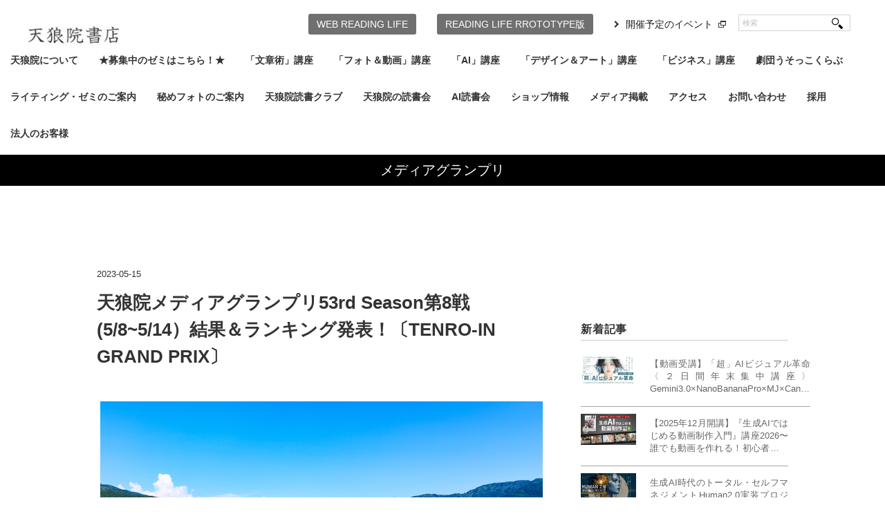

--- FILE ---
content_type: text/html; charset=UTF-8
request_url: https://tenro-in.com/mediagp/304639/
body_size: 43178
content:
<!DOCTYPE html>
<html dir="ltr" lang="ja" prefix="og: https://ogp.me/ns#" xmlns:og="http://ogp.me/ns#">
<head>
<title>天狼院メディアグランプリ53rd Season第8戦 (5/8~5/14）結果＆ランキング発表！〔TENRO-IN GRAND PRIX〕 | 天狼院書店 - 天狼院書店</title>
<meta charset="utf-8">

<link rel="apple-touch-icon" href="https://tenro-in.com/wp-content/themes/tenroin/img/apple-touch-icon.png">
<link rel="SHORTCUT ICON" href="https://tenro-in.com/wp-content/themes/tenroin/img/fav.ico">
<link rel="icon" href="https://tenro-in.com/wp-content/themes/tenroin/img/favicon.gif" type="image/gif">

<meta name="viewport" content="width=device-width,minimum-scale=1.0,maximum-scale=1.0,user-scalable=0">
<link rel="alternate" type="application/atom+xml" title="天狼院書店 Atom Feed" href="https://tenro-in.com/feed/atom/" />
<link rel="alternate" type="application/rss+xml" title="天狼院書店 RSS Feed" href="https://tenro-in.com/feed/" />

<link rel="stylesheet" href="https://tenro-in.com/wp-content/themes/tenroin/css/reset.css" type="text/css" media="screen, print" />
<link rel="stylesheet" href="https://tenro-in.com/wp-content/themes/tenroin/css/old.css" type="text/css" media="screen, print" />
<link rel="stylesheet" href="https://tenro-in.com/wp-content/themes/tenroin/style.css" type="text/css" media="screen, print" />
<link rel="stylesheet" href="https://tenro-in.com/wp-content/themes/tenroin/css/common.css" type="text/css" media="screen, print" />


<!--[if lt IE 9]>
<script src="https://html5shiv.googlecode.com/svn/trunk/html5.js"></script>
<![endif]-->

<!-- Google Tag Manager -->
<script>(function(w,d,s,l,i){w[l]=w[l]||[];w[l].push({'gtm.start':
new Date().getTime(),event:'gtm.js'});var f=d.getElementsByTagName(s)[0],
j=d.createElement(s),dl=l!='dataLayer'?'&l='+l:'';j.async=true;j.src=
'https://www.googletagmanager.com/gtm.js?id='+i+dl;f.parentNode.insertBefore(j,f);
})(window,document,'script','dataLayer','GTM-KPT6Z5X');</script>
<!-- End Google Tag Manager -->

<script type="text/javascript">
document.addEventListener('touchstart', event => {
  if (event.touches.length > 1) {
    event.preventDefault();
  }
}, true);
</script>

<!-- アナリティクス -->
<!-- アナリティクス -->


		<!-- All in One SEO 4.9.3 - aioseo.com -->
	<meta name="robots" content="max-image-preview:large" />
	<meta name="author" content="staff"/>
	<link rel="canonical" href="https://tenro-in.com/mediagp/304639/" />
	<meta name="generator" content="All in One SEO (AIOSEO) 4.9.3" />
		<meta property="og:locale" content="ja_JP" />
		<meta property="og:site_name" content="天狼院書店" />
		<meta property="og:type" content="article" />
		<meta property="og:title" content="天狼院メディアグランプリ53rd Season第8戦 (5/8~5/14）結果＆ランキング発表！〔TENRO-IN GRAND PRIX〕 | 天狼院書店" />
		<meta property="og:url" content="https://tenro-in.com/mediagp/304639/" />
		<meta property="og:image" content="https://tenro-in.com/wp-content/uploads/mediaGP-53rd.png" />
		<meta property="og:image:secure_url" content="https://tenro-in.com/wp-content/uploads/mediaGP-53rd.png" />
		<meta property="og:image:width" content="640" />
		<meta property="og:image:height" content="372" />
		<meta property="article:published_time" content="2023-05-14T15:30:00+00:00" />
		<meta property="article:modified_time" content="2023-05-15T05:05:15+00:00" />
		<meta name="twitter:card" content="summary_large_image" />
		<meta name="twitter:site" content="@tenroin" />
		<meta name="twitter:title" content="天狼院メディアグランプリ53rd Season第8戦 (5/8~5/14）結果＆ランキング発表！〔TENRO-IN GRAND PRIX〕 | 天狼院書店" />
		<meta name="twitter:creator" content="@tenroin" />
		<meta name="twitter:image" content="https://tenro-in.com/wp-content/uploads/mediaGP-53rd.png" />
		<script type="application/ld+json" class="aioseo-schema">
			{"@context":"https:\/\/schema.org","@graph":[{"@type":"Article","@id":"https:\/\/tenro-in.com\/mediagp\/304639\/#article","name":"\u5929\u72fc\u9662\u30e1\u30c7\u30a3\u30a2\u30b0\u30e9\u30f3\u30d7\u30ea53rd Season\u7b2c8\u6226 (5\/8~5\/14\uff09\u7d50\u679c\uff06\u30e9\u30f3\u30ad\u30f3\u30b0\u767a\u8868\uff01\u3014TENRO-IN GRAND PRIX\u3015 | \u5929\u72fc\u9662\u66f8\u5e97","headline":"\u5929\u72fc\u9662\u30e1\u30c7\u30a3\u30a2\u30b0\u30e9\u30f3\u30d7\u30ea53rd Season\u7b2c8\u6226 (5\/8~5\/14\uff09\u7d50\u679c\uff06\u30e9\u30f3\u30ad\u30f3\u30b0\u767a\u8868\uff01\u3014TENRO-IN GRAND PRIX\u3015","author":{"@id":"https:\/\/tenro-in.com\/author\/staff\/#author"},"publisher":{"@id":"https:\/\/tenro-in.com\/#organization"},"image":{"@type":"ImageObject","url":"https:\/\/tenro-in.com\/wp-content\/uploads\/mediaGP-53rd.png","width":640,"height":372},"datePublished":"2023-05-15T00:30:00+09:00","dateModified":"2023-05-15T14:05:15+09:00","inLanguage":"ja","mainEntityOfPage":{"@id":"https:\/\/tenro-in.com\/mediagp\/304639\/#webpage"},"isPartOf":{"@id":"https:\/\/tenro-in.com\/mediagp\/304639\/#webpage"},"articleSection":"\u30e1\u30c7\u30a3\u30a2\u30b0\u30e9\u30f3\u30d7\u30ea, \u8a18\u4e8b"},{"@type":"BreadcrumbList","@id":"https:\/\/tenro-in.com\/mediagp\/304639\/#breadcrumblist","itemListElement":[{"@type":"ListItem","@id":"https:\/\/tenro-in.com#listItem","position":1,"name":"Home","item":"https:\/\/tenro-in.com","nextItem":{"@type":"ListItem","@id":"https:\/\/tenro-in.com\/category\/mediagp\/#listItem","name":"\u30e1\u30c7\u30a3\u30a2\u30b0\u30e9\u30f3\u30d7\u30ea"}},{"@type":"ListItem","@id":"https:\/\/tenro-in.com\/category\/mediagp\/#listItem","position":2,"name":"\u30e1\u30c7\u30a3\u30a2\u30b0\u30e9\u30f3\u30d7\u30ea","item":"https:\/\/tenro-in.com\/category\/mediagp\/","nextItem":{"@type":"ListItem","@id":"https:\/\/tenro-in.com\/mediagp\/304639\/#listItem","name":"\u5929\u72fc\u9662\u30e1\u30c7\u30a3\u30a2\u30b0\u30e9\u30f3\u30d7\u30ea53rd Season\u7b2c8\u6226 (5\/8~5\/14\uff09\u7d50\u679c\uff06\u30e9\u30f3\u30ad\u30f3\u30b0\u767a\u8868\uff01\u3014TENRO-IN GRAND PRIX\u3015"},"previousItem":{"@type":"ListItem","@id":"https:\/\/tenro-in.com#listItem","name":"Home"}},{"@type":"ListItem","@id":"https:\/\/tenro-in.com\/mediagp\/304639\/#listItem","position":3,"name":"\u5929\u72fc\u9662\u30e1\u30c7\u30a3\u30a2\u30b0\u30e9\u30f3\u30d7\u30ea53rd Season\u7b2c8\u6226 (5\/8~5\/14\uff09\u7d50\u679c\uff06\u30e9\u30f3\u30ad\u30f3\u30b0\u767a\u8868\uff01\u3014TENRO-IN GRAND PRIX\u3015","previousItem":{"@type":"ListItem","@id":"https:\/\/tenro-in.com\/category\/mediagp\/#listItem","name":"\u30e1\u30c7\u30a3\u30a2\u30b0\u30e9\u30f3\u30d7\u30ea"}}]},{"@type":"Organization","@id":"https:\/\/tenro-in.com\/#organization","name":"\u5929\u72fc\u9662\u66f8\u5e97","description":"TENRO-IN","url":"https:\/\/tenro-in.com\/","sameAs":["https:\/\/twitter.com\/tenroin"]},{"@type":"Person","@id":"https:\/\/tenro-in.com\/author\/staff\/#author","url":"https:\/\/tenro-in.com\/author\/staff\/","name":"staff","image":{"@type":"ImageObject","@id":"https:\/\/tenro-in.com\/mediagp\/304639\/#authorImage","url":"https:\/\/secure.gravatar.com\/avatar\/f252a6aff6a401675fcf4cc0e754981bce51f32f120a017350bcdb039364947f?s=96&d=mm&r=g","width":96,"height":96,"caption":"staff"}},{"@type":"WebPage","@id":"https:\/\/tenro-in.com\/mediagp\/304639\/#webpage","url":"https:\/\/tenro-in.com\/mediagp\/304639\/","name":"\u5929\u72fc\u9662\u30e1\u30c7\u30a3\u30a2\u30b0\u30e9\u30f3\u30d7\u30ea53rd Season\u7b2c8\u6226 (5\/8~5\/14\uff09\u7d50\u679c\uff06\u30e9\u30f3\u30ad\u30f3\u30b0\u767a\u8868\uff01\u3014TENRO-IN GRAND PRIX\u3015 | \u5929\u72fc\u9662\u66f8\u5e97","inLanguage":"ja","isPartOf":{"@id":"https:\/\/tenro-in.com\/#website"},"breadcrumb":{"@id":"https:\/\/tenro-in.com\/mediagp\/304639\/#breadcrumblist"},"author":{"@id":"https:\/\/tenro-in.com\/author\/staff\/#author"},"creator":{"@id":"https:\/\/tenro-in.com\/author\/staff\/#author"},"image":{"@type":"ImageObject","url":"https:\/\/tenro-in.com\/wp-content\/uploads\/mediaGP-53rd.png","@id":"https:\/\/tenro-in.com\/mediagp\/304639\/#mainImage","width":640,"height":372},"primaryImageOfPage":{"@id":"https:\/\/tenro-in.com\/mediagp\/304639\/#mainImage"},"datePublished":"2023-05-15T00:30:00+09:00","dateModified":"2023-05-15T14:05:15+09:00"},{"@type":"WebSite","@id":"https:\/\/tenro-in.com\/#website","url":"https:\/\/tenro-in.com\/","name":"\u5929\u72fc\u9662\u66f8\u5e97","description":"TENRO-IN","inLanguage":"ja","publisher":{"@id":"https:\/\/tenro-in.com\/#organization"}}]}
		</script>
		<!-- All in One SEO -->

<meta name="dlm-version" content="5.1.6"><link rel='dns-prefetch' href='//ajax.googleapis.com' />
<link rel='dns-prefetch' href='//www.googletagmanager.com' />
<link rel='dns-prefetch' href='//stats.wp.com' />
<link rel="alternate" title="oEmbed (JSON)" type="application/json+oembed" href="https://tenro-in.com/wp-json/oembed/1.0/embed?url=https%3A%2F%2Ftenro-in.com%2Fmediagp%2F304639%2F" />
<link rel="alternate" title="oEmbed (XML)" type="text/xml+oembed" href="https://tenro-in.com/wp-json/oembed/1.0/embed?url=https%3A%2F%2Ftenro-in.com%2Fmediagp%2F304639%2F&#038;format=xml" />
<style id='wp-img-auto-sizes-contain-inline-css' type='text/css'>
img:is([sizes=auto i],[sizes^="auto," i]){contain-intrinsic-size:3000px 1500px}
/*# sourceURL=wp-img-auto-sizes-contain-inline-css */
</style>
<style id='wp-emoji-styles-inline-css' type='text/css'>

	img.wp-smiley, img.emoji {
		display: inline !important;
		border: none !important;
		box-shadow: none !important;
		height: 1em !important;
		width: 1em !important;
		margin: 0 0.07em !important;
		vertical-align: -0.1em !important;
		background: none !important;
		padding: 0 !important;
	}
/*# sourceURL=wp-emoji-styles-inline-css */
</style>
<style id='wp-block-library-inline-css' type='text/css'>
:root{--wp-block-synced-color:#7a00df;--wp-block-synced-color--rgb:122,0,223;--wp-bound-block-color:var(--wp-block-synced-color);--wp-editor-canvas-background:#ddd;--wp-admin-theme-color:#007cba;--wp-admin-theme-color--rgb:0,124,186;--wp-admin-theme-color-darker-10:#006ba1;--wp-admin-theme-color-darker-10--rgb:0,107,160.5;--wp-admin-theme-color-darker-20:#005a87;--wp-admin-theme-color-darker-20--rgb:0,90,135;--wp-admin-border-width-focus:2px}@media (min-resolution:192dpi){:root{--wp-admin-border-width-focus:1.5px}}.wp-element-button{cursor:pointer}:root .has-very-light-gray-background-color{background-color:#eee}:root .has-very-dark-gray-background-color{background-color:#313131}:root .has-very-light-gray-color{color:#eee}:root .has-very-dark-gray-color{color:#313131}:root .has-vivid-green-cyan-to-vivid-cyan-blue-gradient-background{background:linear-gradient(135deg,#00d084,#0693e3)}:root .has-purple-crush-gradient-background{background:linear-gradient(135deg,#34e2e4,#4721fb 50%,#ab1dfe)}:root .has-hazy-dawn-gradient-background{background:linear-gradient(135deg,#faaca8,#dad0ec)}:root .has-subdued-olive-gradient-background{background:linear-gradient(135deg,#fafae1,#67a671)}:root .has-atomic-cream-gradient-background{background:linear-gradient(135deg,#fdd79a,#004a59)}:root .has-nightshade-gradient-background{background:linear-gradient(135deg,#330968,#31cdcf)}:root .has-midnight-gradient-background{background:linear-gradient(135deg,#020381,#2874fc)}:root{--wp--preset--font-size--normal:16px;--wp--preset--font-size--huge:42px}.has-regular-font-size{font-size:1em}.has-larger-font-size{font-size:2.625em}.has-normal-font-size{font-size:var(--wp--preset--font-size--normal)}.has-huge-font-size{font-size:var(--wp--preset--font-size--huge)}.has-text-align-center{text-align:center}.has-text-align-left{text-align:left}.has-text-align-right{text-align:right}.has-fit-text{white-space:nowrap!important}#end-resizable-editor-section{display:none}.aligncenter{clear:both}.items-justified-left{justify-content:flex-start}.items-justified-center{justify-content:center}.items-justified-right{justify-content:flex-end}.items-justified-space-between{justify-content:space-between}.screen-reader-text{border:0;clip-path:inset(50%);height:1px;margin:-1px;overflow:hidden;padding:0;position:absolute;width:1px;word-wrap:normal!important}.screen-reader-text:focus{background-color:#ddd;clip-path:none;color:#444;display:block;font-size:1em;height:auto;left:5px;line-height:normal;padding:15px 23px 14px;text-decoration:none;top:5px;width:auto;z-index:100000}html :where(.has-border-color){border-style:solid}html :where([style*=border-top-color]){border-top-style:solid}html :where([style*=border-right-color]){border-right-style:solid}html :where([style*=border-bottom-color]){border-bottom-style:solid}html :where([style*=border-left-color]){border-left-style:solid}html :where([style*=border-width]){border-style:solid}html :where([style*=border-top-width]){border-top-style:solid}html :where([style*=border-right-width]){border-right-style:solid}html :where([style*=border-bottom-width]){border-bottom-style:solid}html :where([style*=border-left-width]){border-left-style:solid}html :where(img[class*=wp-image-]){height:auto;max-width:100%}:where(figure){margin:0 0 1em}html :where(.is-position-sticky){--wp-admin--admin-bar--position-offset:var(--wp-admin--admin-bar--height,0px)}@media screen and (max-width:600px){html :where(.is-position-sticky){--wp-admin--admin-bar--position-offset:0px}}

/*# sourceURL=wp-block-library-inline-css */
</style><style id='global-styles-inline-css' type='text/css'>
:root{--wp--preset--aspect-ratio--square: 1;--wp--preset--aspect-ratio--4-3: 4/3;--wp--preset--aspect-ratio--3-4: 3/4;--wp--preset--aspect-ratio--3-2: 3/2;--wp--preset--aspect-ratio--2-3: 2/3;--wp--preset--aspect-ratio--16-9: 16/9;--wp--preset--aspect-ratio--9-16: 9/16;--wp--preset--color--black: #000000;--wp--preset--color--cyan-bluish-gray: #abb8c3;--wp--preset--color--white: #ffffff;--wp--preset--color--pale-pink: #f78da7;--wp--preset--color--vivid-red: #cf2e2e;--wp--preset--color--luminous-vivid-orange: #ff6900;--wp--preset--color--luminous-vivid-amber: #fcb900;--wp--preset--color--light-green-cyan: #7bdcb5;--wp--preset--color--vivid-green-cyan: #00d084;--wp--preset--color--pale-cyan-blue: #8ed1fc;--wp--preset--color--vivid-cyan-blue: #0693e3;--wp--preset--color--vivid-purple: #9b51e0;--wp--preset--gradient--vivid-cyan-blue-to-vivid-purple: linear-gradient(135deg,rgb(6,147,227) 0%,rgb(155,81,224) 100%);--wp--preset--gradient--light-green-cyan-to-vivid-green-cyan: linear-gradient(135deg,rgb(122,220,180) 0%,rgb(0,208,130) 100%);--wp--preset--gradient--luminous-vivid-amber-to-luminous-vivid-orange: linear-gradient(135deg,rgb(252,185,0) 0%,rgb(255,105,0) 100%);--wp--preset--gradient--luminous-vivid-orange-to-vivid-red: linear-gradient(135deg,rgb(255,105,0) 0%,rgb(207,46,46) 100%);--wp--preset--gradient--very-light-gray-to-cyan-bluish-gray: linear-gradient(135deg,rgb(238,238,238) 0%,rgb(169,184,195) 100%);--wp--preset--gradient--cool-to-warm-spectrum: linear-gradient(135deg,rgb(74,234,220) 0%,rgb(151,120,209) 20%,rgb(207,42,186) 40%,rgb(238,44,130) 60%,rgb(251,105,98) 80%,rgb(254,248,76) 100%);--wp--preset--gradient--blush-light-purple: linear-gradient(135deg,rgb(255,206,236) 0%,rgb(152,150,240) 100%);--wp--preset--gradient--blush-bordeaux: linear-gradient(135deg,rgb(254,205,165) 0%,rgb(254,45,45) 50%,rgb(107,0,62) 100%);--wp--preset--gradient--luminous-dusk: linear-gradient(135deg,rgb(255,203,112) 0%,rgb(199,81,192) 50%,rgb(65,88,208) 100%);--wp--preset--gradient--pale-ocean: linear-gradient(135deg,rgb(255,245,203) 0%,rgb(182,227,212) 50%,rgb(51,167,181) 100%);--wp--preset--gradient--electric-grass: linear-gradient(135deg,rgb(202,248,128) 0%,rgb(113,206,126) 100%);--wp--preset--gradient--midnight: linear-gradient(135deg,rgb(2,3,129) 0%,rgb(40,116,252) 100%);--wp--preset--font-size--small: 13px;--wp--preset--font-size--medium: 20px;--wp--preset--font-size--large: 36px;--wp--preset--font-size--x-large: 42px;--wp--preset--spacing--20: 0.44rem;--wp--preset--spacing--30: 0.67rem;--wp--preset--spacing--40: 1rem;--wp--preset--spacing--50: 1.5rem;--wp--preset--spacing--60: 2.25rem;--wp--preset--spacing--70: 3.38rem;--wp--preset--spacing--80: 5.06rem;--wp--preset--shadow--natural: 6px 6px 9px rgba(0, 0, 0, 0.2);--wp--preset--shadow--deep: 12px 12px 50px rgba(0, 0, 0, 0.4);--wp--preset--shadow--sharp: 6px 6px 0px rgba(0, 0, 0, 0.2);--wp--preset--shadow--outlined: 6px 6px 0px -3px rgb(255, 255, 255), 6px 6px rgb(0, 0, 0);--wp--preset--shadow--crisp: 6px 6px 0px rgb(0, 0, 0);}:where(.is-layout-flex){gap: 0.5em;}:where(.is-layout-grid){gap: 0.5em;}body .is-layout-flex{display: flex;}.is-layout-flex{flex-wrap: wrap;align-items: center;}.is-layout-flex > :is(*, div){margin: 0;}body .is-layout-grid{display: grid;}.is-layout-grid > :is(*, div){margin: 0;}:where(.wp-block-columns.is-layout-flex){gap: 2em;}:where(.wp-block-columns.is-layout-grid){gap: 2em;}:where(.wp-block-post-template.is-layout-flex){gap: 1.25em;}:where(.wp-block-post-template.is-layout-grid){gap: 1.25em;}.has-black-color{color: var(--wp--preset--color--black) !important;}.has-cyan-bluish-gray-color{color: var(--wp--preset--color--cyan-bluish-gray) !important;}.has-white-color{color: var(--wp--preset--color--white) !important;}.has-pale-pink-color{color: var(--wp--preset--color--pale-pink) !important;}.has-vivid-red-color{color: var(--wp--preset--color--vivid-red) !important;}.has-luminous-vivid-orange-color{color: var(--wp--preset--color--luminous-vivid-orange) !important;}.has-luminous-vivid-amber-color{color: var(--wp--preset--color--luminous-vivid-amber) !important;}.has-light-green-cyan-color{color: var(--wp--preset--color--light-green-cyan) !important;}.has-vivid-green-cyan-color{color: var(--wp--preset--color--vivid-green-cyan) !important;}.has-pale-cyan-blue-color{color: var(--wp--preset--color--pale-cyan-blue) !important;}.has-vivid-cyan-blue-color{color: var(--wp--preset--color--vivid-cyan-blue) !important;}.has-vivid-purple-color{color: var(--wp--preset--color--vivid-purple) !important;}.has-black-background-color{background-color: var(--wp--preset--color--black) !important;}.has-cyan-bluish-gray-background-color{background-color: var(--wp--preset--color--cyan-bluish-gray) !important;}.has-white-background-color{background-color: var(--wp--preset--color--white) !important;}.has-pale-pink-background-color{background-color: var(--wp--preset--color--pale-pink) !important;}.has-vivid-red-background-color{background-color: var(--wp--preset--color--vivid-red) !important;}.has-luminous-vivid-orange-background-color{background-color: var(--wp--preset--color--luminous-vivid-orange) !important;}.has-luminous-vivid-amber-background-color{background-color: var(--wp--preset--color--luminous-vivid-amber) !important;}.has-light-green-cyan-background-color{background-color: var(--wp--preset--color--light-green-cyan) !important;}.has-vivid-green-cyan-background-color{background-color: var(--wp--preset--color--vivid-green-cyan) !important;}.has-pale-cyan-blue-background-color{background-color: var(--wp--preset--color--pale-cyan-blue) !important;}.has-vivid-cyan-blue-background-color{background-color: var(--wp--preset--color--vivid-cyan-blue) !important;}.has-vivid-purple-background-color{background-color: var(--wp--preset--color--vivid-purple) !important;}.has-black-border-color{border-color: var(--wp--preset--color--black) !important;}.has-cyan-bluish-gray-border-color{border-color: var(--wp--preset--color--cyan-bluish-gray) !important;}.has-white-border-color{border-color: var(--wp--preset--color--white) !important;}.has-pale-pink-border-color{border-color: var(--wp--preset--color--pale-pink) !important;}.has-vivid-red-border-color{border-color: var(--wp--preset--color--vivid-red) !important;}.has-luminous-vivid-orange-border-color{border-color: var(--wp--preset--color--luminous-vivid-orange) !important;}.has-luminous-vivid-amber-border-color{border-color: var(--wp--preset--color--luminous-vivid-amber) !important;}.has-light-green-cyan-border-color{border-color: var(--wp--preset--color--light-green-cyan) !important;}.has-vivid-green-cyan-border-color{border-color: var(--wp--preset--color--vivid-green-cyan) !important;}.has-pale-cyan-blue-border-color{border-color: var(--wp--preset--color--pale-cyan-blue) !important;}.has-vivid-cyan-blue-border-color{border-color: var(--wp--preset--color--vivid-cyan-blue) !important;}.has-vivid-purple-border-color{border-color: var(--wp--preset--color--vivid-purple) !important;}.has-vivid-cyan-blue-to-vivid-purple-gradient-background{background: var(--wp--preset--gradient--vivid-cyan-blue-to-vivid-purple) !important;}.has-light-green-cyan-to-vivid-green-cyan-gradient-background{background: var(--wp--preset--gradient--light-green-cyan-to-vivid-green-cyan) !important;}.has-luminous-vivid-amber-to-luminous-vivid-orange-gradient-background{background: var(--wp--preset--gradient--luminous-vivid-amber-to-luminous-vivid-orange) !important;}.has-luminous-vivid-orange-to-vivid-red-gradient-background{background: var(--wp--preset--gradient--luminous-vivid-orange-to-vivid-red) !important;}.has-very-light-gray-to-cyan-bluish-gray-gradient-background{background: var(--wp--preset--gradient--very-light-gray-to-cyan-bluish-gray) !important;}.has-cool-to-warm-spectrum-gradient-background{background: var(--wp--preset--gradient--cool-to-warm-spectrum) !important;}.has-blush-light-purple-gradient-background{background: var(--wp--preset--gradient--blush-light-purple) !important;}.has-blush-bordeaux-gradient-background{background: var(--wp--preset--gradient--blush-bordeaux) !important;}.has-luminous-dusk-gradient-background{background: var(--wp--preset--gradient--luminous-dusk) !important;}.has-pale-ocean-gradient-background{background: var(--wp--preset--gradient--pale-ocean) !important;}.has-electric-grass-gradient-background{background: var(--wp--preset--gradient--electric-grass) !important;}.has-midnight-gradient-background{background: var(--wp--preset--gradient--midnight) !important;}.has-small-font-size{font-size: var(--wp--preset--font-size--small) !important;}.has-medium-font-size{font-size: var(--wp--preset--font-size--medium) !important;}.has-large-font-size{font-size: var(--wp--preset--font-size--large) !important;}.has-x-large-font-size{font-size: var(--wp--preset--font-size--x-large) !important;}
/*# sourceURL=global-styles-inline-css */
</style>

<style id='classic-theme-styles-inline-css' type='text/css'>
/*! This file is auto-generated */
.wp-block-button__link{color:#fff;background-color:#32373c;border-radius:9999px;box-shadow:none;text-decoration:none;padding:calc(.667em + 2px) calc(1.333em + 2px);font-size:1.125em}.wp-block-file__button{background:#32373c;color:#fff;text-decoration:none}
/*# sourceURL=/wp-includes/css/classic-themes.min.css */
</style>
<link rel='stylesheet' id='contact-form-7-css' href='https://tenro-in.com/wp-content/plugins/contact-form-7/includes/css/styles.css?ver=6.1.4' type='text/css' media='all' />
<!--n2css--><!--n2js--><script type="text/javascript" src="https://ajax.googleapis.com/ajax/libs/jquery/1.7.1/jquery.min.js?ver=1.7.1" id="jquery-js"></script>

<!-- Site Kit によって追加された Google タグ（gtag.js）スニペット -->
<!-- Google アナリティクス スニペット (Site Kit が追加) -->
<script type="text/javascript" src="https://www.googletagmanager.com/gtag/js?id=GT-WBKDCDM" id="google_gtagjs-js" async></script>
<script type="text/javascript" id="google_gtagjs-js-after">
/* <![CDATA[ */
window.dataLayer = window.dataLayer || [];function gtag(){dataLayer.push(arguments);}
gtag("set","linker",{"domains":["tenro-in.com"]});
gtag("js", new Date());
gtag("set", "developer_id.dZTNiMT", true);
gtag("config", "GT-WBKDCDM");
//# sourceURL=google_gtagjs-js-after
/* ]]> */
</script>
<link rel="https://api.w.org/" href="https://tenro-in.com/wp-json/" /><link rel="alternate" title="JSON" type="application/json" href="https://tenro-in.com/wp-json/wp/v2/posts/304639" /><link rel='shortlink' href='https://tenro-in.com/?p=304639' />
<meta name="generator" content="Site Kit by Google 1.170.0" />	<style>img#wpstats{display:none}</style>
		<meta property="og:title" content="天狼院メディアグランプリ53rd Season第8戦 (5/8~5/14）結果＆ランキング発表！〔TENRO-IN GRAND PRIX〕" />
<meta property="og:site_name" content="天狼院書店" />
<meta property="og:type" content="article" />
<meta property="og:url" content="https://tenro-in.com/mediagp/304639/" />
<meta property="og:image" content="https://tenro-in.com/wp-content/uploads/mediaGP-53rd-150x150.png" />

<!-- BEGIN: WP Social Bookmarking Light HEAD --><script>
    (function (d, s, id) {
        var js, fjs = d.getElementsByTagName(s)[0];
        if (d.getElementById(id)) return;
        js = d.createElement(s);
        js.id = id;
        js.src = "//connect.facebook.net/ja_JP/sdk.js#xfbml=1&version=v2.7";
        fjs.parentNode.insertBefore(js, fjs);
    }(document, 'script', 'facebook-jssdk'));
</script>
<style type="text/css">.wp_social_bookmarking_light{
    margin: 0 ;
}
.wp_social_bookmarking_light div{
    float: left ;
    border: 0 !important;
    padding: 0 !important;
    margin: 0 5px 0px 0 ;
    height: 23px !important;
    text-indent: 0 !important;
}
.wp_social_bookmarking_light img{
    border: 0 !important;
    padding: 0;
    margin: 0;
    vertical-align: top !important;
}
.wp_social_bookmarking_light_clear{
    clear: both !important;
}
.wsbl_twitter{
    width: 100px;
}
</style>
<!-- END: WP Social Bookmarking Light HEAD -->
		<style type="text/css" id="wp-custom-css">
			/* codocボタンの元々の設定 */
.codoc-entry .codoc-btn {
    line-height: 40px !important;
}

/* =========================
   講座ページの行間をゆるめる
   ========================= */

/* 本文・箇条書きの行間 */
.entry-content p,
.entry-content li {
    line-height: 1.8 !important;
    margin-bottom: 0.7em;
}

/* 見出し（DAY1〜や講義1〜）の行間 */
.entry-content h2,
.entry-content h3,
.entry-content h4 {
    line-height: 1.3 !important;
    margin-bottom: 0.6em;
}

/* ここから下は、もともと書いてあった codoc 用のCSSをそのまま残す */
.codoc-support-modal-body-logo img {
    max-width: 240px !important;
}

.codoc-support-modal-body-logo {
    padding-bottom: 16px !important;
}
/* ナビゲーションの下にあるカテゴリーリストやメニューを指している可能性のあるCSSセレクタ */
/* 実際の設定に合わせてセレクタ名（例の「.category-list」）は変える必要があります */
.category-list {
    margin-top: 10px; /* 上部に10pxの余白を追加して下にずらす（値は調整してください） */
    /* あるいは、z-indexを高くして前面に出す */
    /* z-index: 100; */ 
}		</style>
		
</head>

<body class="wp-singular post-template-default single single-post postid-304639 single-format-standard wp-theme-tenroin">
<!-- Google Tag Manager (noscript) -->
<noscript><iframe src="https://www.googletagmanager.com/ns.html?id=GTM-KPT6Z5X"
height="0" width="0" style="display:none;visibility:hidden"></iframe></noscript>
<!-- End Google Tag Manager (noscript) -->
<!-- カスタムアナリティクス -->


<!-- カスタムアナリティクス -->

	<!-- ヘッダー -->
	<header id="header">
		<div class="header-inner">

							<!-- ロゴ -->
				<h1 class="logo">
					<a href="https://tenro-in.com" title="天狼院書店">
						<img src="https://tenro-in.com/wp-content/themes/tenroin/img/logo-old.jpg" alt="天狼院書店"/>
					</a>
				</h1>
				<div id="sp-nav-btn" class="sp-db"><img src="https://tenro-in.com/wp-content/themes/tenroin/img/sp-menu-cl.gif" height="52" width="52" alt=""></div>
				<div id="nav-wrap">
					<!-- トップナビゲーション -->
					<nav id="nav" class="main-navigation clearfix" role="navigation">
												<div class="menu-topnav2-container"><ul id="menu-topnav2" class="nav-menu clearfix"><li id="menu-item-25119" class="menu-item menu-item-type-custom menu-item-object-custom menu-item-has-children menu-item-25119"><a href="https://tenro-in.com/event/bukatsu/70837">天狼院について</a>
<ul class="sub-menu">
	<li id="menu-item-37555" class="menu-item menu-item-type-custom menu-item-object-custom menu-item-37555"><a href="http://www.e-hon.ne.jp/bec/SHOP95629">e-honのご登録</a></li>
</ul>
</li>
<li id="menu-item-156438" class="menu-item menu-item-type-custom menu-item-object-custom menu-item-156438"><a href="https://tenro-in.com/category/1907zemi/">★募集中のゼミはこちら！★</a></li>
<li id="menu-item-207227" class="menu-item menu-item-type-custom menu-item-object-custom menu-item-207227"><a href="https://tenro-in.com/category/writing_novel/">「文章術」講座</a></li>
<li id="menu-item-207230" class="menu-item menu-item-type-custom menu-item-object-custom menu-item-has-children menu-item-207230"><a href="https://tenro-in.com/category/photo/">「フォト＆動画」講座</a>
<ul class="sub-menu">
	<li id="menu-item-290924" class="menu-item menu-item-type-taxonomy menu-item-object-category menu-item-290924"><a href="https://tenro-in.com/category/photo/tokyo-shonan/">東京/湘南</a></li>
	<li id="menu-item-290930" class="menu-item menu-item-type-taxonomy menu-item-object-category menu-item-290930"><a href="https://tenro-in.com/category/photo/nagoya-photo/">名古屋</a></li>
	<li id="menu-item-290931" class="menu-item menu-item-type-taxonomy menu-item-object-category menu-item-290931"><a href="https://tenro-in.com/category/photo/kyoto-oosaka/">京都</a></li>
	<li id="menu-item-290932" class="menu-item menu-item-type-taxonomy menu-item-object-category menu-item-290932"><a href="https://tenro-in.com/category/photo/fukuoka-photo/">福岡</a></li>
</ul>
</li>
<li id="menu-item-330905" class="menu-item menu-item-type-taxonomy menu-item-object-category menu-item-330905"><a href="https://tenro-in.com/category/ai/">「AI」講座</a></li>
<li id="menu-item-207228" class="menu-item menu-item-type-custom menu-item-object-custom menu-item-207228"><a href="https://tenro-in.com/category/design_art/">「デザイン＆アート」講座</a></li>
<li id="menu-item-207229" class="menu-item menu-item-type-custom menu-item-object-custom menu-item-207229"><a href="https://tenro-in.com/category/business/">「ビジネス」講座</a></li>
<li id="menu-item-315896" class="menu-item menu-item-type-taxonomy menu-item-object-category menu-item-315896"><a href="https://tenro-in.com/category/usokko-club/">劇団うそっこくらぶ</a></li>
<li id="menu-item-212972" class="menu-item menu-item-type-custom menu-item-object-custom menu-item-212972"><a href="https://tenro-in.com/pickup/368911/">ライティング・ゼミのご案内</a></li>
<li id="menu-item-212963" class="menu-item menu-item-type-custom menu-item-object-custom menu-item-212963"><a href="https://tenro-in.com/event/197247/">秘めフォトのご案内</a></li>
<li id="menu-item-159276" class="menu-item menu-item-type-custom menu-item-object-custom menu-item-159276"><a href="https://tenro-in.com/book-club/">天狼院読書クラブ</a></li>
<li id="menu-item-236722" class="menu-item menu-item-type-custom menu-item-object-custom menu-item-236722"><a href="https://tenro-in.com/category/biblio_sellar/">天狼院の読書会</a></li>
<li id="menu-item-368811" class="menu-item menu-item-type-taxonomy menu-item-object-category menu-item-368811"><a href="https://tenro-in.com/category/infinity_reading/">AI読書会</a></li>
<li id="menu-item-25185" class="menu-item menu-item-type-custom menu-item-object-custom menu-item-has-children menu-item-25185"><a>ショップ情報</a>
<ul class="sub-menu">
	<li id="menu-item-143632" class="menu-item menu-item-type-custom menu-item-object-custom menu-item-143632"><a href="https://tenro-in.com/category/shibuya">天狼院カフェSHIBUYA</a></li>
	<li id="menu-item-134174" class="menu-item menu-item-type-custom menu-item-object-custom menu-item-134174"><a href="https://tenro-in.com/category/shonan">湘南天狼院</a></li>
	<li id="menu-item-148938" class="menu-item menu-item-type-custom menu-item-object-custom menu-item-148938"><a href="https://tenro-in.com/category/nagoya">名古屋天狼院</a></li>
	<li id="menu-item-29409" class="menu-item menu-item-type-custom menu-item-object-custom menu-item-29409"><a href="https://tenro-in.com/category/kyoto">京都天狼院</a></li>
	<li id="menu-item-25123" class="menu-item menu-item-type-custom menu-item-object-custom menu-item-25123"><a href="https://tenro-in.com/category/fukuten-news/">福岡天狼院</a></li>
</ul>
</li>
<li id="menu-item-25239" class="menu-item menu-item-type-custom menu-item-object-custom menu-item-25239"><a href="http://tenro-in.com/category/media">メディア掲載</a></li>
<li id="menu-item-207232" class="menu-item menu-item-type-custom menu-item-object-custom menu-item-207232"><a href="http://tenro-in.com/access">アクセス</a></li>
<li id="menu-item-25186" class="menu-item menu-item-type-custom menu-item-object-custom menu-item-25186"><a href="http://tenro-in.com/contact">お問い合わせ</a></li>
<li id="menu-item-81956" class="menu-item menu-item-type-custom menu-item-object-custom menu-item-81956"><a href="http://tenro-in.com/bosyu/150619">採用</a></li>
<li id="menu-item-170436" class="menu-item menu-item-type-post_type menu-item-object-page menu-item-170436"><a href="https://tenro-in.com/contact-2-2/">法人のお客様</a></li>
</ul></div>					</nav>
					<div id="top-nav" role="navigation1">
						<div class="menu-nav-container"><ul id="topnav" class="clearfix"><li id="menu-item-60838" class="menu-item menu-item-type-custom menu-item-object-custom menu-item-60838"><a href="https://tenro-in.com/web-reading-life-2">WEB READING LIFE</a></li>
<li id="menu-item-214054" class="menu-item menu-item-type-custom menu-item-object-custom menu-item-214054"><a href="https://tenro-in.com/readingfile220208/">READING LIFE RROTOTYPE版</a></li>
<li id="menu-item-25115" class="menu-item menu-item-type-custom menu-item-object-custom menu-item-25115"><a href="https://tenro-in.com/category/1907zemi/">開催予定のイベント</a></li>
</ul></div>					</div>
					<!-- / ロゴ -->
			
				<!-- サーチ -->
				<div class="contact">
					<div class="search">
						<form method="get" id="searchform" action="https://tenro-in.com">
							<fieldset>
								<input name="s" type="text" onfocus="if(this.value=='Search') this.value='';" onblur="if(this.value=='') this.value='Search';" value="検索" />
								<button type="submit"></button>
							</fieldset>
						</form>
					</div>
				</div>
				<!-- / サーチ -->
			</div>
		</div>
	</header>
	<!-- / ヘッダー -->  
<!-- 全体warapper -->
<div class="wrapper">
	<div id="wrapper-inner" class="clearfix">
		<!-- 本文エリア -->
		<article id="content" class="twothird">

			<!-- ページタイトル -->
			<div class="pagetitle">メディアグランプリ</div>
			<div class="breadcrumbs">
			    			</div>
			<!-- / ページタイトル -->
			<div id="content-wrapper">
				<!-- 投稿 -->
				
				<span class="post-date">2023-05-15 </span>
				<h1 class="blog-title">天狼院メディアグランプリ53rd Season第8戦 (5/8~5/14）結果＆ランキング発表！〔TENRO-IN GRAND PRIX〕</h1>
				<p class="eye-chatch">
					<img width="640" height="372" src="https://tenro-in.com/wp-content/uploads/mediaGP-53rd.png" class="attachment-full size-full wp-post-image" alt="" decoding="async" fetchpriority="high" srcset="https://tenro-in.com/wp-content/uploads/mediaGP-53rd.png 640w, https://tenro-in.com/wp-content/uploads/mediaGP-53rd-516x300.png 516w" sizes="(max-width: 640px) 100vw, 640px" />				</p>
				<div class='wp_social_bookmarking_light'>        <div class="wsbl_hatena_button"><a href="//b.hatena.ne.jp/entry/https://tenro-in.com/mediagp/304639/" class="hatena-bookmark-button" data-hatena-bookmark-title="天狼院メディアグランプリ53rd Season第8戦 (5/8~5/14）結果＆ランキング発表！〔TENRO-IN GRAND PRIX〕" data-hatena-bookmark-layout="simple" title="このエントリーをはてなブックマークに追加"> <img decoding="async" src="//b.hatena.ne.jp/images/entry-button/button-only@2x.png" alt="このエントリーをはてなブックマークに追加" width="20" height="20" style="border: none;" /></a><script type="text/javascript" src="//b.hatena.ne.jp/js/bookmark_button.js" charset="utf-8" async="async"></script></div>        <div class="wsbl_facebook_like"><div id="fb-root"></div><fb:like href="https://tenro-in.com/mediagp/304639/" layout="button_count" action="like" width="100" share="false" show_faces="false" ></fb:like></div>        <div class="wsbl_twitter"><a href="https://twitter.com/share" class="twitter-share-button" data-url="https://tenro-in.com/mediagp/304639/" data-text="天狼院メディアグランプリ53rd Season第8戦 (5/8~5/14）結果＆ランキング発表！〔TENRO-IN GRAND PRIX〕" data-lang="en">Tweet</a></div>        <div class="wsbl_line"><a href='http://line.me/R/msg/text/?%E5%A4%A9%E7%8B%BC%E9%99%A2%E3%83%A1%E3%83%87%E3%82%A3%E3%82%A2%E3%82%B0%E3%83%A9%E3%83%B3%E3%83%97%E3%83%AA53rd%20Season%E7%AC%AC8%E6%88%A6%20%285%2F8~5%2F14%EF%BC%89%E7%B5%90%E6%9E%9C%EF%BC%86%E3%83%A9%E3%83%B3%E3%82%AD%E3%83%B3%E3%82%B0%E7%99%BA%E8%A1%A8%EF%BC%81%E3%80%94TENRO-IN%20GRAND%20PRIX%E3%80%95%0D%0Ahttps%3A%2F%2Ftenro-in.com%2Fmediagp%2F304639%2F' title='LINEで送る' rel=nofollow class='wp_social_bookmarking_light_a' ><img src='https://tenro-in.com/wp-content/plugins/wp-social-bookmarking-light/public/images/line20x20.png' alt='LINEで送る' title='LINEで送る' width='20' height='20' class='wp_social_bookmarking_light_img' /></a></div></div>
<br class='wp_social_bookmarking_light_clear' />
<p>いつもありがとうございます！　スタッフの加藤です。</p>
<p>天狼院書店の店主、スタッフ、そしてライティング・ゼミ受講生のお客様が本気で記事のアクセス数を競い合う「天狼院メディアグランプリ」の53rdシーズン第2戦が幕を開けました！<br />
2014年から開幕になったメディアグランプリも、今年でもう8年目に突入。<br />
ライティング・ゼミの延べ参加者数もすでに8,300人を超えました。さらに、2018年9月からは、実際に発売される雑誌『READING LIFE』の記事を書き、商業出版ライターになるためのREADING LIFE編集部ライターズ倶楽部。<br />
そして、<strong>43th seasonより、ローカル戦として地域ごとのチームも参戦します！</strong><br />
そんなライティング系ゼミに参加している人たち全員が挑戦する、メディアグランプリ。<br />
季節の移ろいと共に新たなシーズンが開幕！<br />
53rd Seasonのチャンピオンは誰の手に！？</p>
<p>今期より、東京、大阪、福岡、名古屋と、各地域のローカル戦も始まります！</p>
<p>詳しくはこちら↓</p>
<blockquote class="wp-embedded-content" data-secret="WOAn11Tjhm"><p><a href="https://tenro-in.com/mediagp/299459/">天狼院メディアグランプリ〔TENRO-IN GRAND PRIX〕53nd  season開幕！（2023.3.20〜2023.5.14）</a></p></blockquote>
<p><iframe loading="lazy" class="wp-embedded-content" sandbox="allow-scripts" security="restricted" style="position: absolute; clip: rect(1px, 1px, 1px, 1px);" title="&#8220;天狼院メディアグランプリ〔TENRO-IN GRAND PRIX〕53nd  season開幕！（2023.3.20〜2023.5.14）&#8221; &#8212; 天狼院書店" src="https://tenro-in.com/mediagp/299459/embed/#?secret=6uojpu157p#?secret=WOAn11Tjhm" data-secret="WOAn11Tjhm" width="500" height="282" frameborder="0" marginwidth="0" marginheight="0" scrolling="no"></iframe></p>
<p>【お申し込み受付中！】ライティング・ゼミについてはこちら↓</p>
<blockquote class="wp-embedded-content" data-secret="ijNEOdY938"><p><a href="https://tenro-in.com/writing-20190802-4/">【間もなく開講！】人生を変えるライティング教室「天狼院ライティング・ゼミ」〜なぜ受講生が書いた記事が次々にバズを起こせるのか？賞を取れるのか？プロも通うのか？〜《全国通信受講対応》</a></p></blockquote>
<p><iframe loading="lazy" class="wp-embedded-content" sandbox="allow-scripts" security="restricted" style="position: absolute; clip: rect(1px, 1px, 1px, 1px);" title="&#8220;【間もなく開講！】人生を変えるライティング教室「天狼院ライティング・ゼミ」〜なぜ受講生が書いた記事が次々にバズを起こせるのか？賞を取れるのか？プロも通うのか？〜《全国通信受講対応》&#8221; &#8212; 天狼院書店" src="https://tenro-in.com/writing-20190802-4/embed/#?secret=O07TTUfElu#?secret=ijNEOdY938" data-secret="ijNEOdY938" width="500" height="282" frameborder="0" marginwidth="0" marginheight="0" scrolling="no"></iframe></p>
<p>お問い合わせ殺到中の「天狼院ライティング・ゼミ」は、プロのライターであり、小説『殺し屋のマーケティング』（ポプラ社）の著者でもある、店主三浦が講師を務める本気のライティング講座。<br />
ライティング・ゼミ日曜コース、ライティング・ゼミ平日コース、書塾。チーム天狼院。さらに、ライティング特講、通信限定コース、そしてREADING LIFE編集部ライターズ倶楽部も新たに加わりました！　著者の方にも参加権のあるメディアグランプリ。ますます熾烈な争いが繰り広げられております！</p>
<p>53rd Season 第8戦目の結果＆ランキングはこちら↓</p>
<blockquote><p><strong>【記事ランキング-Ranking-】</strong><br />
1 位 <a href="https://tenro-in.com/mediagp/304312/">「あんた」と呼ばれ続けて</a>記事：平沼仁実　さま（ライティング・ゼミ4月コース）</p>
<p>2 位 <a href="https://tenro-in.com/mediagp/304157/">甘すぎるアナタが大好きです</a>記事：田盛稚佳子　さま（ライティング実践教室）</p>
<p>3 位 <a href="https://tenro-in.com/mediagp/304162/">7才VS48才、シビれる話し合いの結末は</a>記事：パナ子　さま（ライティング実践教室）</p>
<p>4 位 <a href="https://tenro-in.com/reading-life-vol214/304052/">ショーウインドウに映る空は、本当は何色だっただろう《週刊READING LIFE Vol.214 もう一度、あの街を歩けるなら》</a>記事：丸山ゆり　さま（READING LIFE編集部ライターズ倶楽部）</p>
<p>5 位 <a href="https://tenro-in.com/shiroutotoushika/304057/">第218回：アメリカ株上がって来てるのかな？ の巻《素人投資家いちねんせい実況中！》</a>記事：安光伸江　さま（READING LIFE編集部公認ライター）</p>
<p>6 位 <a href="https://tenro-in.com/mediagp/304284/">昼休みにかかってきた営業電話がキレなかった話</a>記事：イシヤマ　さま（ライティン・ゼミスピード通信コース）</p>
<p>7 位 <a href="https://tenro-in.com/reading-life-vol214/304040/">失恋の痛手を癒してくれなかったパイナップルの飴がけ《週刊READING LIFE Vol.214 もう一度、あの街を歩けるなら》</a>記事：前田光　さま （READING LIFE編集部ライターズ倶楽部）</p>
<p>8 位 <a href="https://tenro-in.com/mediagp/304153/">陰キャラでぶっ飛んだ彼を好きになったワケ</a>記事：平井　理心　さま（ライティング実践教室）</p>
<p>9 位 <a href="https://tenro-in.com/reading-life-vol214/304044/">１年ぶりに訪れた中学校の中で息子が出会えたもの《週刊READING LIFE Vol.214 もう一度、あの街を歩けるなら》</a>記事：牧　奈穂 　さま(READING LIFE編集部ライターズ倶楽部）</p>
<p>10位 <a href="https://tenro-in.com/mediagp/304177/">入園2ヶ月で不登園になった我が子が転園する話</a>記事：樋口鈴恵　さま（ライティング・ゼミ４月コース）</p></blockquote>
<p>天狼院メディアグランプリ53rd Season 第8戦！！　第１位は、ライティング・ゼミ4月コースより　平沼仁実　さま！　第2位には、ライティング実践教室より　田盛稚佳子　さま！　第３位には、ライティング実践教室より　パナ子　さまがランクインされました！　おめでとうございます！</p>
<blockquote><p><strong>【今週の受講生部門ランキング-Seminar Students Ranking-】</strong></p>
<p>1 位　平沼仁実　さま（ライティング・ゼミ4月コース）</p>
<p>2 位　田盛稚佳子　さま（ライティング実践教室）</p>
<p>3 位　パナ子　さま（ライティング実践教室）</p>
<p>4 位　丸山ゆり　さま（READING LIFE編集部ライターズ倶楽部）</p>
<p>5 位　安光伸江　さま（READING LIFE編集部公認ライター）</p>
<p>6 位　イシヤマ　さま（ライティン・ゼミスピード通信コース）</p>
<p>7 位　前田光　さま （READING LIFE編集部ライターズ倶楽部）</p>
<p>8 位　平井　理心　さま（ライティング実践教室）</p>
<p>9 位　牧　奈穂　さま (READING LIFE編集部ライターズ倶楽部）</p>
<p>10位　樋口鈴恵　さま（ライティング・ゼミ４月コース）</p>
<p>11位　mopa　さま （ライティング・ゼミ4月コース）</p>
<p>12位　青野まみこ　さま（READING LIFE編集部公認ライター）</p>
<p>※13位以下はランキング計測外のため12位までの公開となります。</p></blockquote>
<p>さて、お次はそれぞれの獲得ポイントを発表します！</p>
<blockquote><p><strong>【今週の獲得ポイント-Weekly Ranking-】</strong><br />
〔個人〕</p>
<p>1 位　10ポイント　平沼仁実　さま（ライティング・ゼミ4月コース）<br />
2 位　8ポイント　田盛稚佳子　さま（ライティング実践教室）<br />
3 位　6ポイント　パナ子　さま（ライティング実践教室）<br />
4 位　5ポイント　丸山ゆり　さま（READING LIFE編集部ライターズ倶楽部）<br />
5 位　4ポイント　安光伸江　さま（READING LIFE編集部公認ライター）<br />
6 位　3ポイント　イシヤマ　さま（ライティン・ゼミスピード通信コース）<br />
7 位　2ポイント　前田光　さま （READING LIFE編集部ライターズ倶楽部）<br />
8 位　1ポイント　平井　理心　さま（ライティング実践教室）</p>
<p>※複数の記事でランクインされた場合、上の順位のポイントが合算されます。</p></blockquote>
<blockquote><p>〔チーム〕<br />
1 位　15ポイント　ライティング実践教室<br />
2 位　11ポイント　READING LIFE編集部ライターズ倶楽部<br />
3 位　10ポイント　ライティング・ゼミ４月コース<br />
4 位　3ポイント　ライティン・ゼミスピード通信コース</p></blockquote>
<p>そして、気になる天狼院メディアグランプリ53rd Season のチャンピオンシップはこちらです！！</p>
<blockquote><p><strong>【チャンピオンシップ-Championship-】</strong><br />
1 位　56ポイント　赤羽かなえ　さま（READING LIFE編集部公認ライター）<br />
2 位　26ポイント　安光伸江　さま（READING LIFE編集部公認ライター）<br />
3 位　25ポイント　松浦哲夫　さま（ライティング・ゼミ4月コース）<br />
4 位　24ポイント　田盛稚佳子　さま（ライティング実践教室）<br />
5 位　23ポイント　平沼仁実　さま（ライティング・ゼミ4月コース）<br />
6 位　18ポイント　三浦 崇典（天狼院書店店主）<br />
7 位　17ポイント　ケイあんどう　さま（ライティング・ゼミ2月コース）<br />
8 位　14ポイント　丸山ゆり　さま（READING LFE編集部ライターズ倶楽部）<br />
9 位　13ポイント　牧　奈穂 　さま(READING LIFE編集部ライターズ倶楽部）<br />
10位　12ポイント　岩間愛　さま（ライティング・ゼミ2月コース）<br />
10位　12ポイント　工藤洋子　さま（READING LIFE編集部ライターズ倶楽部）<br />
12位　11ポイント　夕焼けダンス　さま（ライティング・ゼミ４月コース）<br />
13位　10ポイント　佐藤謙介　さま（READING LIFE編集部公認ライター）<br />
14位　8ポイント　村人F さま(ライティング実践教室)<br />
15位　6ポイント　深谷百合子　さま（READING LIFE編集部公認ライター）<br />
15位　6ポイント　あんこ さま（ライティング・ゼミ2月コース）<br />
15位　6ポイント　パナ子　さま（ライティング実践教室）<br />
18位　5ポイント　まつもとみう さま（ライティング・ゼミ２月コース）<br />
18位　5ポイント　前田光 さま（READING LIFE編集部ライターズ倶楽部）<br />
20位　4ポイント　鈴木結美子　さま（ライティング・ライブ名古屋会場）<br />
21位　3ポイント　久田一彰 さま（READING LIFE編集部ライターズ倶楽部）<br />
21位　3ポイント　イシヤマ　さま（ライティン・ゼミスピード通信コース）<br />
23位　2ポイント　今村真緒　さま（READING LIFE編集部公認ライター）<br />
23位　2ポイント　杉村五帆　さま（READING LIFE編集部ライターズ倶楽部）<br />
25位　1ポイント　ちえみちえ　さま（ライティング実践教室）<br />
25位　1ポイント　古川 実花　さま（ライティング・ゼミ4月コース）<br />
25位　1ポイント　平野至康 さま（ライティング・ゼミ4月コース）<br />
25位　1ポイント　平井　理心　さま（ライティング実践教室）</p>
<p><strong>※複数の記事でランクインされた場合、上の順位のポイントが合算されます。</strong></p></blockquote>
<p><strong><strong>14th Seasonから、チーム対抗戦がスタートしています！<br />
よって、各チームごとにポイントを競います。</strong></strong></p>
<blockquote><p><strong>【チーム別チャンピオンシップ-Team Championships-】</strong><br />
1 位　107ポイント　READING LIFE編集部ライターズ倶楽部<br />
2 位　80ポイント　ライティング実践教室<br />
3 位　61ポイント　ライティング・ゼミ4月コース<br />
4 位　38ポイント　ライティング・ゼミ2月コース<br />
5 位　18ポイント　チーム天狼院<br />
6 位　4ポイント　ライティング・ライブ名古屋会場<br />
7 位　3ポイント　ライティン・ゼミスピード通信コース</p></blockquote>
<p>＊＊＊<br />
天狼院メディアグランプリ53rd Season　最終戦！！　個人戦グランプリは、ライターズ倶楽部の赤羽かなえさま！　おめでとうございます！！　チーム戦では、ライターズ倶楽部が見事逃げ切りました！　ライティング実践教室は惜しくもあと一歩のところでした！　47st seasonも熱い闘いでしたね！　次回seasonも乞うご期待ください！！<br />
＊＊＊</p>
<p>ライティング・ゼミについてはこちら！↓</p>
<blockquote class="wp-embedded-content" data-secret="A26p79JwI6"><p><a href="https://tenro-in.com/writing-20190802-4/">【間もなく開講！】人生を変えるライティング教室「天狼院ライティング・ゼミ」〜なぜ受講生が書いた記事が次々にバズを起こせるのか？賞を取れるのか？プロも通うのか？〜《全国通信受講対応》</a></p></blockquote>
<p><iframe loading="lazy" class="wp-embedded-content" sandbox="allow-scripts" security="restricted" style="position: absolute; clip: rect(1px, 1px, 1px, 1px);" title="&#8220;【間もなく開講！】人生を変えるライティング教室「天狼院ライティング・ゼミ」〜なぜ受講生が書いた記事が次々にバズを起こせるのか？賞を取れるのか？プロも通うのか？〜《全国通信受講対応》&#8221; &#8212; 天狼院書店" src="https://tenro-in.com/writing-20190802-4/embed/#?secret=v2nT2ojfMq#?secret=A26p79JwI6" data-secret="A26p79JwI6" width="500" height="282" frameborder="0" marginwidth="0" marginheight="0" scrolling="no"></iframe></p>
<p><a href="https://tenro-in.com/zemi/300340/">【東京／2023年6月開講】人生を変えるライティング教室「ライティング・ライブ in 東京」〜なぜ受講生が書いた記事が次々にバズを起こせるのか？賞を取れるのか？プロも通うのか？〜《完全生講義20席限定》</a></p>
<p><a href="https://tenro-in.com/fukuten/300327/">【福岡／2023年6月開講】人生を変えるライティング教室「ライティング・ライブ in 福岡」〜なぜ受講生が書いた記事が次々にバズを起こせるのか？賞を取れるのか？プロも通うのか？〜《完全生講義20席限定》</a></p>
<p><a href="https://tenro-in.com/event/266164/">【新開講】天狼院ライティング実践教室、開講！フィードバック中心の講義！〜ライティング・ゼミ受講後に書き続けたい方／実践力をつけたい方／得意分野を見つけたい方へ〜《天狼院GoGoカルチャー教室》</a></p>
<p><a href="https://tenro-in.com/zemi/291906/">【2023年4月開講】ライターズ倶楽部NEO〜「READING LIFE」編集部／「ストーリー工房」制作部《ライティング・ゼミの上級コース》</a></p>
<p><a href="https://tenro-in.com/fukuten/277223/">「小説講座 受け放題パスポート」発行！2023年2月〜2024年1月に開講する”すべての”小説系講座が受け放題になる！</a></p>
<h2>お問い合わせ</h2>
<hr>
<blockquote><p><strong>■メールでのお問い合わせ：</strong><a href="http://tenro-in.com/contact">お問い合せフォーム</a></p></blockquote>
<blockquote><p><strong>■各店舗へのお問い合わせ</strong><br />
＊天狼院公式Facebookページでは様々な情報を配信しております。下のボックス内で「いいね！」をしていただくだけでイベント情報や記事更新の情報、Facebookページオリジナルコンテンツがご覧いただけるようになります。</p>
<hr>
<h5>■天狼院書店「東京天狼院」</h5>
<p>〒171-0022　東京都豊島区南池袋3-24-16 2F<br />
TEL：03-6914-3618／FAX：03-6914-0168<br />
営業時間：<br />
平日　12:00〜22:00／土日祝　10:00〜22:00<br />
＊定休日：木曜日（イベント時臨時営業）</p>
<div class="fb-page" data-href="https://www.facebook.com/tenroin/" data-tabs="" data-width="550" data-height="290" data-small-header="false" data-adapt-container-width="true" data-hide-cover="false" data-show-facepile="true">
<blockquote class="fb-xfbml-parse-ignore" cite="https://www.facebook.com/tenroin/"><p><a href="https://www.facebook.com/tenroin/">天狼院書店</a></p></blockquote>
</div>
<hr>
<h5>■天狼院書店「福岡天狼院」</h5>
<p>〒810-0021　福岡県福岡市中央区今泉1-9-12 ハイツ三笠２階<br />
TEL：092-518-7435／FAX：092-518-4149<br />
営業時間：<br />
平日　12:00〜22:00／土日祝　10:00〜22:00</p>
<div class="fb-page" data-href="https://www.facebook.com/fukuokatenroin/" data-tabs="" data-width="550" data-height="290" data-small-header="false" data-adapt-container-width="true" data-hide-cover="false" data-show-facepile="true">
<blockquote class="fb-xfbml-parse-ignore" cite="https://www.facebook.com/fukuokatenroin/"><p><a href="https://www.facebook.com/fukuokatenroin/">福岡天狼院</a></p></blockquote>
</div>
<hr>
<h5>■天狼院書店「京都天狼院」</h5>
<p>〒605-0805　京都府京都市東山区博多町112-5<br />
TEL：075-708-3930／FAX：075-708-3931<br />
営業時間：10:00〜22:00</p>
<div class="fb-page" data-href="https://www.facebook.com/kyototenroin/" data-tabs="" data-width="550" data-height="290" data-small-header="false" data-adapt-container-width="true" data-hide-cover="false" data-show-facepile="true">
<blockquote class="fb-xfbml-parse-ignore" cite="https://www.facebook.com/kyototenroin/"><p><a href="https://www.facebook.com/kyototenroin/">京都天狼院</a></p></blockquote>
</div>
<hr>
<h5>■天狼院書店「Esola池袋店 STYLE for Biz」</h5>
<p>〒171-0021 東京都豊島区西池袋1-12-1 Esola池袋2F<br />
営業時間：10:30〜21:30<br />
TEL：03-6914-0167／FAX：03-6914-0168</p>
<div class="fb-page" data-href="https://www.facebook.com/tenroin.styleforbiz/" data-tabs="" data-width="550" data-height="290" data-small-header="false" data-adapt-container-width="true" data-hide-cover="false" data-show-facepile="true">
<blockquote class="fb-xfbml-parse-ignore" cite="https://www.facebook.com/tenroin.styleforbiz/"><p><a href="https://www.facebook.com/tenroin.styleforbiz/">天狼院書店「Esola池袋店」STYLE for Biz</a></p></blockquote>
</div>
<hr>
<h5>■天狼院書店「湘南天狼院」</h5>
<p>〒251-0035 神奈川県藤沢市片瀬海岸２丁目１８−１７ 2F<br />
営業時間 10:00～22:00<br />
TEL：04-6652-7387</p>
<div class="fb-page" data-href="https://www.facebook.com/shonantenroin/" data-tabs="" data-width="550" data-height="290" data-small-header="false" data-adapt-container-width="true" data-hide-cover="false" data-show-facepile="true">
<blockquote class="fb-xfbml-parse-ignore" cite="https://www.facebook.com/tuchiuratenroin/"><p><a href="https://www.facebook.com/shonantenroin/">天狼院書店「湘南天狼院」</a></p></blockquote>
</div>
<h5>■天狼院書店「天狼院カフェSHIBUYA」2020.8.4 OPEN</h5>
<p>〒150-0001<br />
東京都渋谷区神宮前6丁目20番10号<br />
MIYASHITA PARK South 3階 天狼院カフェSHIBUYA<br />
営業時間　11：00〜21：00<br />
TEL：03-6450-6261</p>
<div class="fb-page" data-href="https://www.facebook.com/tenroin.cafe.shibuya" data-tabs="" data-width="550" data-height="" data-small-header="false" data-adapt-container-width="true" data-hide-cover="false" data-show-facepile="true">
<blockquote class="fb-xfbml-parse-ignore" cite="https://www.facebook.com/tenroin.cafe.shibuya"><p><a href="https://www.facebook.com/tenroin.cafe.shibuya">天狼院カフェshibuya</a></p></blockquote>
</div>
<h5>■天狼院書店「名古屋天狼院」2020.9.18 OPEN</h5>
<p>〒460-0002<br />
愛知県名古屋市中区丸の内3-5-14先<br />
営業時間　10：00〜22：00<br />
TEL：052-211-9791</p>
<div class="fb-page" data-href="https://www.facebook.com/nagoya.tenroin/" data-tabs="" data-width="550" data-height="290" data-small-header="false" data-adapt-container-width="false" data-hide-cover="false" data-show-facepile="true">
<blockquote class="fb-xfbml-parse-ignore" cite="https://www.facebook.com/nagoya.tenroin/"><p><a href="https://www.facebook.com/nagoya.tenroin/">名古屋天狼院</a></p></blockquote>
</div>
<h5>■天狼院書店「パルコ心斎橋店」2020.11.20 OPEN</h5>
<p>〒542-0085<br />
大阪市中央区心斎橋筋1丁目8-3<br />
心斎橋PARCO 9F<br />
営業時間　10：00〜20：00<br />
TEL：06-6563-7560</p>
<div class="fb-page" data-href="https://www.facebook.com/shinsaibashi.tenroin/" data-tabs="" data-width="550" data-height="290" data-small-header="false" data-adapt-container-width="false" data-hide-cover="false" data-show-facepile="true">
<blockquote class="fb-xfbml-parse-ignore" cite="https://www.facebook.com/shinsaibashi.tenroin/"><p><a href="https://www.facebook.com/shinsaibashi.tenroin/">天狼院書店「パルコ心斎橋店」</a></p></blockquote>
</div>
</blockquote>
<div id="block-9eb3831b-a237-4d2b-a03e-20f261cb04bf" class="wp-block-spacer block-editor-block-list__block wp-block" tabindex="0" role="group" aria-label="ブロック: スペーサー" data-block="9eb3831b-a237-4d2b-a03e-20f261cb04bf" data-type="core/spacer" data-title="スペーサー">
<div class="components-resizable-box__container block-library-spacer__resize-container">
<div></div>
</div>
</div>
<div id="block-62f2dc76-4408-48d9-9be0-e9fee2e0963a" class="block-editor-block-list__block wp-block" tabindex="0" role="group" aria-label="ブロック: クラシック" data-block="62f2dc76-4408-48d9-9be0-e9fee2e0963a" data-type="core/freeform" data-title="クラシック">
<div id="toolbar-62f2dc76-4408-48d9-9be0-e9fee2e0963a" class="block-library-classic__toolbar has-advanced-toolbar" data-placeholder="クラシック"></div>
<div id="editor-62f2dc76-4408-48d9-9be0-e9fee2e0963a" class="wp-block-freeform block-library-rich-text__tinymce mce-content-body html5-captions" contenteditable="true">
<h2>公式YouTubeチャンネルはこちらから！</h2>
<hr>
<h5>天狼院YouTubeチャンネル「海の放送局」にて番組放送中！<br />
チャンネル登録は<a href="https://www.youtube.com/user/tenroin">こちら</a>から！</h5>
</div>
</div>
<div id="block-65e7a884-2de4-4ad1-91b8-b920e5d65099" class="wp-block-spacer block-editor-block-list__block wp-block" tabindex="0" role="group" aria-label="ブロック: スペーサー" data-block="65e7a884-2de4-4ad1-91b8-b920e5d65099" data-type="core/spacer" data-title="スペーサー">
<div class="components-resizable-box__container block-library-spacer__resize-container">
<div></div>
</div>
</div>
<div id="block-81b9585c-70e0-4634-acc8-aa808dba7868" class="block-editor-block-list__block wp-block" tabindex="0" role="group" aria-label="ブロック: クラシック" data-block="81b9585c-70e0-4634-acc8-aa808dba7868" data-type="core/freeform" data-title="クラシック">
<div id="editor-81b9585c-70e0-4634-acc8-aa808dba7868" class="wp-block-freeform block-library-rich-text__tinymce mce-content-body html5-captions" contenteditable="true">
<p>[yourchannel user=&#8221;天狼院書店&#8221;]</p>
<h2>無料メルマガも配信中！</h2>
<hr>
<div style="width: 500px;">
<div style="height: 13px; background: url('https://kamogawa.mag2.com/editor/pub-form/wide_gl_left_top.gif') no-repeat left top;">
<div style="height: 13px; background: url('https://kamogawa.mag2.com/editor/pub-form/wide_gl_right_top.gif') no-repeat right top;">
<div style="margin: 0 7px; padding-left: 8px; height: 13px; color: #fff; background: #f3f3f3 url('https://kamogawa.mag2.com/editor/pub-form/wide_gl_tit.gif') no-repeat left top; font-size: 10px;">メルマガ購読・解除</div>
</div>
</div>
<div style="background: #f3f3f3 url('https://kamogawa.mag2.com/editor/pub-form/wide_gl_bg.gif') repeat-x; text-align: center; font-size: 12px;">
<div style="padding: 7px 7px 0; font-size: 14px; text-align: left;"><a style="color: #000; font-weight: bold;" href="https://www.mag2.com/m/0001650050.html">週刊READING LIFE</a></div>
<form style="margin: 8px 0 0;" action="https://regist.mag2.com/reader/Magrdop" method="POST" name="mag2-form"><label><input title="購読" checked="checked" name="op" type="radio" value="reg">購読</label> <label><input title="解除" name="op" type="radio" value="unreg">解除</label> <input title="メールアドレス" name="rdemail" size="35" type="text" value=""> <input class="" title="送信" type="submit" value="送信"> <a style="color: #000; font-size: 10px;" href="https://www.mag2.com/read/index.html">読者購読規約</a></form>
<div style="margin: 0 7px; padding: 6px 0 2px; height: 13px; position: relative; text-align: left;"><span style="position: absolute; right: 0; bottom: 0; color: #8b8b8b; font-size: 10px;">powered by&nbsp;<a style="color: #8b8b8b;" href="http://www.mag2.com/" target="_blank" rel="noopener">まぐまぐ！</a></span></div>
</div>
<div style="height: 4px; background: url('https://kamogawa.mag2.com/editor/pub-form/wide_gl_left_bot.gif') no-repeat left top;">
<div style="background: url('https://kamogawa.mag2.com/editor/pub-form/wide_gl_right_bot.gif') no-repeat right top;">
<div style="margin: 0 7px; padding-left: 8px; height: 4px; background-color: #f3f3f3; font-size: 1px;"></div>
</div>
</div>
</div>
</div>
</div>
<div class='wp_social_bookmarking_light'>        <div class="wsbl_hatena_button"><a href="//b.hatena.ne.jp/entry/https://tenro-in.com/mediagp/304639/" class="hatena-bookmark-button" data-hatena-bookmark-title="天狼院メディアグランプリ53rd Season第8戦 (5/8~5/14）結果＆ランキング発表！〔TENRO-IN GRAND PRIX〕" data-hatena-bookmark-layout="simple" title="このエントリーをはてなブックマークに追加"> <img decoding="async" src="//b.hatena.ne.jp/images/entry-button/button-only@2x.png" alt="このエントリーをはてなブックマークに追加" width="20" height="20" style="border: none;" /></a><script type="text/javascript" src="//b.hatena.ne.jp/js/bookmark_button.js" charset="utf-8" async="async"></script></div>        <div class="wsbl_facebook_like"><div id="fb-root"></div><fb:like href="https://tenro-in.com/mediagp/304639/" layout="button_count" action="like" width="100" share="false" show_faces="false" ></fb:like></div>        <div class="wsbl_twitter"><a href="https://twitter.com/share" class="twitter-share-button" data-url="https://tenro-in.com/mediagp/304639/" data-text="天狼院メディアグランプリ53rd Season第8戦 (5/8~5/14）結果＆ランキング発表！〔TENRO-IN GRAND PRIX〕" data-lang="en">Tweet</a></div>        <div class="wsbl_line"><a href='http://line.me/R/msg/text/?%E5%A4%A9%E7%8B%BC%E9%99%A2%E3%83%A1%E3%83%87%E3%82%A3%E3%82%A2%E3%82%B0%E3%83%A9%E3%83%B3%E3%83%97%E3%83%AA53rd%20Season%E7%AC%AC8%E6%88%A6%20%285%2F8~5%2F14%EF%BC%89%E7%B5%90%E6%9E%9C%EF%BC%86%E3%83%A9%E3%83%B3%E3%82%AD%E3%83%B3%E3%82%B0%E7%99%BA%E8%A1%A8%EF%BC%81%E3%80%94TENRO-IN%20GRAND%20PRIX%E3%80%95%0D%0Ahttps%3A%2F%2Ftenro-in.com%2Fmediagp%2F304639%2F' title='LINEで送る' rel=nofollow class='wp_social_bookmarking_light_a' ><img src='https://tenro-in.com/wp-content/plugins/wp-social-bookmarking-light/public/images/line20x20.png' alt='LINEで送る' title='LINEで送る' width='20' height='20' class='wp_social_bookmarking_light_img' /></a></div></div>
<br class='wp_social_bookmarking_light_clear' />

				<!-- ページャー -->
				<div id="next" class="pagers clearfix">
					<span class="left"><a href="https://tenro-in.com/mediagp/304317/" rel="prev">＜ エンドロールのスタッフに感謝を伝えたくなる映画</a></span>
					<span class="right"><a href="https://tenro-in.com/mediagp/304782/" rel="next">答えがない時代と仏教的解釈 ＞</a></span>
				</div>
				<!-- / ページャー -->

				<div id="blog-foot">2023-05-15 ｜ Posted in <a href="https://tenro-in.com/category/mediagp/" rel="category tag">メディアグランプリ</a>, <a href="https://tenro-in.com/category/articles/" rel="category tag">記事</a></div>
				<!-- / 投稿 -->
			</div>

			<!-- 関連記事 -->
			<h3 class="similar-head">関連記事</h3>
			<div class="similar">
							<ul>
															<li>
						<table class="similar-text">
							<tr>
								<th>
									<a href="https://tenro-in.com/mediagp/379913/"><img src="https://tenro-in.com/wp-content/themes/tenroin/img/noimg-s.jpg" /></a>
								</th>
								<td>
									<h4><a href="https://tenro-in.com/mediagp/379913/" title="子供の自尊心を高めるための「親の心構え」"> 子供の自尊心を高めるための「親の心構え」</a></h4>
								</td>
							</tr>
						</table>
					</li>
										<li>
						<table class="similar-text">
							<tr>
								<th>
									<a href="https://tenro-in.com/mediagp/379930/"><img src="https://tenro-in.com/wp-content/themes/tenroin/img/noimg-s.jpg" /></a>
								</th>
								<td>
									<h4><a href="https://tenro-in.com/mediagp/379930/" title="おばあちゃんのバナナ　〜忘れるということと忘れないということ〜　"> おばあちゃんのバナナ　〜忘れるということと忘れないということ〜　</a></h4>
								</td>
							</tr>
						</table>
					</li>
										<li>
						<table class="similar-text">
							<tr>
								<th>
									<a href="https://tenro-in.com/mediagp/379932/"><img width="280" height="280" src="https://tenro-in.com/wp-content/uploads/5b5170889858d1045bae2a7d833a060e.jpg" class="attachment-420x280 size-420x280 wp-post-image" alt="" decoding="async" loading="lazy" srcset="https://tenro-in.com/wp-content/uploads/5b5170889858d1045bae2a7d833a060e.jpg 480w, https://tenro-in.com/wp-content/uploads/5b5170889858d1045bae2a7d833a060e-300x300.jpg 300w, https://tenro-in.com/wp-content/uploads/5b5170889858d1045bae2a7d833a060e-150x150.jpg 150w" sizes="auto, (max-width: 280px) 100vw, 280px" /></a>
								</th>
								<td>
									<h4><a href="https://tenro-in.com/mediagp/379932/" title="外国語でぼくらは少しだけやさしくなれる　"> 外国語でぼくらは少しだけやさしくなれる　</a></h4>
								</td>
							</tr>
						</table>
					</li>
										<li>
						<table class="similar-text">
							<tr>
								<th>
									<a href="https://tenro-in.com/mediagp/379936/"><img width="420" height="280" src="https://tenro-in.com/wp-content/uploads/ef3e14dd6bcf7df831e531be875f7803-450x300.jpg" class="attachment-420x280 size-420x280 wp-post-image" alt="" decoding="async" loading="lazy" srcset="https://tenro-in.com/wp-content/uploads/ef3e14dd6bcf7df831e531be875f7803-450x300.jpg 450w, https://tenro-in.com/wp-content/uploads/ef3e14dd6bcf7df831e531be875f7803.jpg 525w" sizes="auto, (max-width: 420px) 100vw, 420px" /></a>
								</th>
								<td>
									<h4><a href="https://tenro-in.com/mediagp/379936/" title="「これがいい！」の練習中"> 「これがいい！」の練習中</a></h4>
								</td>
							</tr>
						</table>
					</li>
										<li>
						<table class="similar-text">
							<tr>
								<th>
									<a href="https://tenro-in.com/mediagp/379939/"><img src="https://tenro-in.com/wp-content/themes/tenroin/img/noimg-s.jpg" /></a>
								</th>
								<td>
									<h4><a href="https://tenro-in.com/mediagp/379939/" title="Kさんの秘めた夢　"> Kさんの秘めた夢　</a></h4>
								</td>
							</tr>
						</table>
					</li>
									</ul>
			</div>
			<!-- / 関連記事 -->



			<!-- 投稿が無い場合 -->
						<!-- 投稿が無い場合 -->
		</article>
		<!-- / 本文エリア -->


		<!-- サイドエリア -->
		<article id="sidebar-wrap" class="third">
			<!-- サイドバー -->
<div id="sidebar">

	<div id="sidebox-new">
	<!-- 新着記事 -->
		<div class="sidebar-title">新着記事</div>

			
				<ul>
															<li>
						<table class="similar-side">
							<tr>
								<th>
									<a href="https://tenro-in.com/event/375602/">
										<img width="420" height="237" src="https://tenro-in.com/wp-content/uploads/1c2ca9f3d5b7c0c6de9a6d95fe2f8045.jpg" class="attachment-420x280 size-420x280 wp-post-image" alt="" decoding="async" loading="lazy" srcset="https://tenro-in.com/wp-content/uploads/1c2ca9f3d5b7c0c6de9a6d95fe2f8045.jpg 1640w, https://tenro-in.com/wp-content/uploads/1c2ca9f3d5b7c0c6de9a6d95fe2f8045-532x300.jpg 532w, https://tenro-in.com/wp-content/uploads/1c2ca9f3d5b7c0c6de9a6d95fe2f8045-910x513.jpg 910w, https://tenro-in.com/wp-content/uploads/1c2ca9f3d5b7c0c6de9a6d95fe2f8045-768x433.jpg 768w, https://tenro-in.com/wp-content/uploads/1c2ca9f3d5b7c0c6de9a6d95fe2f8045-1536x865.jpg 1536w" sizes="auto, (max-width: 420px) 100vw, 420px" />									
								</a>
							</th>
								<td><a href="https://tenro-in.com/event/375602/" title="【動画受講】「超」AIビジュアル革命〈２日間年末集中講座〉Gemini3.0×NanoBananaPro×MJ×Canva＝「超」AIビジュアル革命《50席限定》"> 【動画受講】「超」AIビジュアル革命〈２日間年末集中講座〉Gemini3.0×NanoBananaPro×MJ×Canva＝「超」AIビジュアル革命《50席限定》</a></td>
							</tr>
						</table>
					</li>
										<li>
						<table class="similar-side">
							<tr>
								<th>
									<a href="https://tenro-in.com/zemi/368518/">
										<img width="420" height="236" src="https://tenro-in.com/wp-content/uploads/6d61461bcbcaf2a74a382c93fcb042b5.png" class="attachment-420x280 size-420x280 wp-post-image" alt="" decoding="async" loading="lazy" srcset="https://tenro-in.com/wp-content/uploads/6d61461bcbcaf2a74a382c93fcb042b5.png 1280w, https://tenro-in.com/wp-content/uploads/6d61461bcbcaf2a74a382c93fcb042b5-533x300.png 533w, https://tenro-in.com/wp-content/uploads/6d61461bcbcaf2a74a382c93fcb042b5-910x512.png 910w, https://tenro-in.com/wp-content/uploads/6d61461bcbcaf2a74a382c93fcb042b5-768x432.png 768w" sizes="auto, (max-width: 420px) 100vw, 420px" />									
								</a>
							</th>
								<td><a href="https://tenro-in.com/zemi/368518/" title="【2025年12月開講】『生成AIではじめる動画制作入門』講座2026〜誰でも動画を作れる！初心者から始める3ヶ月動画制作プログラム"> 【2025年12月開講】『生成AIではじめる動画制作入門』講座2026〜誰でも動画を作れる！初心者から始める3ヶ月動画制作プログラム</a></td>
							</tr>
						</table>
					</li>
										<li>
						<table class="similar-side">
							<tr>
								<th>
									<a href="https://tenro-in.com/event/376586/">
										<img width="420" height="237" src="https://tenro-in.com/wp-content/uploads/Human2.0.jpg" class="attachment-420x280 size-420x280 wp-post-image" alt="" decoding="async" loading="lazy" srcset="https://tenro-in.com/wp-content/uploads/Human2.0.jpg 1640w, https://tenro-in.com/wp-content/uploads/Human2.0-532x300.jpg 532w, https://tenro-in.com/wp-content/uploads/Human2.0-910x513.jpg 910w, https://tenro-in.com/wp-content/uploads/Human2.0-768x433.jpg 768w, https://tenro-in.com/wp-content/uploads/Human2.0-1536x865.jpg 1536w" sizes="auto, (max-width: 420px) 100vw, 420px" />									
								</a>
							</th>
								<td><a href="https://tenro-in.com/event/376586/" title="生成AI時代のトータル・セルフマネジメントHuman2.0実装プロジェクト《6ヶ月完成本講座》"> 生成AI時代のトータル・セルフマネジメントHuman2.0実装プロジェクト《6ヶ月完成本講座》</a></td>
							</tr>
						</table>
					</li>
										<li>
						<table class="similar-side">
							<tr>
								<th>
									<a href="https://tenro-in.com/zemi/376230/">
										<img width="420" height="237" src="https://tenro-in.com/wp-content/uploads/5b553f03985fb751de660c229d9fb22a.jpg" class="attachment-420x280 size-420x280 wp-post-image" alt="" decoding="async" loading="lazy" srcset="https://tenro-in.com/wp-content/uploads/5b553f03985fb751de660c229d9fb22a.jpg 1640w, https://tenro-in.com/wp-content/uploads/5b553f03985fb751de660c229d9fb22a-532x300.jpg 532w, https://tenro-in.com/wp-content/uploads/5b553f03985fb751de660c229d9fb22a-910x513.jpg 910w, https://tenro-in.com/wp-content/uploads/5b553f03985fb751de660c229d9fb22a-768x433.jpg 768w, https://tenro-in.com/wp-content/uploads/5b553f03985fb751de660c229d9fb22a-1536x865.jpg 1536w" sizes="auto, (max-width: 420px) 100vw, 420px" />									
								</a>
							</th>
								<td><a href="https://tenro-in.com/zemi/376230/" title="【動画講座】「超」AI仕事術ADVANCE Google AI完全攻略特別編"> 【動画講座】「超」AI仕事術ADVANCE Google AI完全攻略特別編</a></td>
							</tr>
						</table>
					</li>
										<li>
						<table class="similar-side">
							<tr>
								<th>
									<a href="https://tenro-in.com/zemi/376302/">
										<img width="420" height="237" src="https://tenro-in.com/wp-content/uploads/410924a25f56c050f23dc1fc3105d156.jpg" class="attachment-420x280 size-420x280 wp-post-image" alt="" decoding="async" loading="lazy" srcset="https://tenro-in.com/wp-content/uploads/410924a25f56c050f23dc1fc3105d156.jpg 1640w, https://tenro-in.com/wp-content/uploads/410924a25f56c050f23dc1fc3105d156-532x300.jpg 532w, https://tenro-in.com/wp-content/uploads/410924a25f56c050f23dc1fc3105d156-910x513.jpg 910w, https://tenro-in.com/wp-content/uploads/410924a25f56c050f23dc1fc3105d156-768x433.jpg 768w, https://tenro-in.com/wp-content/uploads/410924a25f56c050f23dc1fc3105d156-1536x865.jpg 1536w" sizes="auto, (max-width: 420px) 100vw, 420px" />									
								</a>
							</th>
								<td><a href="https://tenro-in.com/zemi/376302/" title="【動画受講】「超」AI独学術ADVANCE 〜Gemini 3.0 × NotebookLM Pro編〜"> 【動画受講】「超」AI独学術ADVANCE 〜Gemini 3.0 × NotebookLM Pro編〜</a></td>
							</tr>
						</table>
					</li>
										<li>
						<table class="similar-side">
							<tr>
								<th>
									<a href="https://tenro-in.com/event/374487/">
										<img width="420" height="237" src="https://tenro-in.com/wp-content/uploads/8-1-2.jpg" class="attachment-420x280 size-420x280 wp-post-image" alt="" decoding="async" loading="lazy" srcset="https://tenro-in.com/wp-content/uploads/8-1-2.jpg 1640w, https://tenro-in.com/wp-content/uploads/8-1-2-532x300.jpg 532w, https://tenro-in.com/wp-content/uploads/8-1-2-910x513.jpg 910w, https://tenro-in.com/wp-content/uploads/8-1-2-768x433.jpg 768w, https://tenro-in.com/wp-content/uploads/8-1-2-1536x865.jpg 1536w" sizes="auto, (max-width: 420px) 100vw, 420px" />									
								</a>
							</th>
								<td><a href="https://tenro-in.com/event/374487/" title="【1/19(月)開講！】トップ１％になるための仕事術「ワークバトルの全技術」《４ヶ月完成講座》ー最強の時間術×脳科学×令和の武士道ー 【50席限定】"> 【1/19(月)開講！】トップ１％になるための仕事術「ワークバトルの全技術」《４ヶ月完成講座》ー最強の時間術×脳科学×令和の武士道ー 【50席限定】</a></td>
							</tr>
						</table>
					</li>
										<li>
						<table class="similar-side">
							<tr>
								<th>
									<a href="https://tenro-in.com/zemi/373838/">
										<img width="420" height="237" src="https://tenro-in.com/wp-content/uploads/2c2bdf6ba5cc85bf86e33f691d70b8c3-1.png" class="attachment-420x280 size-420x280 wp-post-image" alt="" decoding="async" loading="lazy" srcset="https://tenro-in.com/wp-content/uploads/2c2bdf6ba5cc85bf86e33f691d70b8c3-1.png 1640w, https://tenro-in.com/wp-content/uploads/2c2bdf6ba5cc85bf86e33f691d70b8c3-1-532x300.png 532w, https://tenro-in.com/wp-content/uploads/2c2bdf6ba5cc85bf86e33f691d70b8c3-1-910x513.png 910w, https://tenro-in.com/wp-content/uploads/2c2bdf6ba5cc85bf86e33f691d70b8c3-1-768x433.png 768w, https://tenro-in.com/wp-content/uploads/2c2bdf6ba5cc85bf86e33f691d70b8c3-1-1536x865.png 1536w" sizes="auto, (max-width: 420px) 100vw, 420px" />									
								</a>
							</th>
								<td><a href="https://tenro-in.com/zemi/373838/" title="新・ライターズ倶楽部〜文章術を極める4ヶ月講義《「ライティング・ゼミ」の上級コース／50席限定》"> 新・ライターズ倶楽部〜文章術を極める4ヶ月講義《「ライティング・ゼミ」の上級コース／50席限定》</a></td>
							</tr>
						</table>
					</li>
										<li>
						<table class="similar-side">
							<tr>
								<th>
									<a href="https://tenro-in.com/zemi/342458/">
										<img width="396" height="280" src="https://tenro-in.com/wp-content/uploads/557599226_24983419477949762_1724366305172998338_n.jpg" class="attachment-420x280 size-420x280 wp-post-image" alt="" decoding="async" loading="lazy" srcset="https://tenro-in.com/wp-content/uploads/557599226_24983419477949762_1724366305172998338_n.jpg 2000w, https://tenro-in.com/wp-content/uploads/557599226_24983419477949762_1724366305172998338_n-424x300.jpg 424w, https://tenro-in.com/wp-content/uploads/557599226_24983419477949762_1724366305172998338_n-910x643.jpg 910w, https://tenro-in.com/wp-content/uploads/557599226_24983419477949762_1724366305172998338_n-768x543.jpg 768w, https://tenro-in.com/wp-content/uploads/557599226_24983419477949762_1724366305172998338_n-1536x1086.jpg 1536w" sizes="auto, (max-width: 396px) 100vw, 396px" />									
								</a>
							</th>
								<td><a href="https://tenro-in.com/zemi/342458/" title="【1/26(月)開講！】「AIパイロット養成プログラム」〔12ヶ月習得コース〕〜1年間でAIを極める。そして、私の人生を変える。《新春限定特典あり！》"> 【1/26(月)開講！】「AIパイロット養成プログラム」〔12ヶ月習得コース〕〜1年間でAIを極める。そして、私の人生を変える。《新春限定特典あり！》</a></td>
							</tr>
						</table>
					</li>
										<li>
						<table class="similar-side">
							<tr>
								<th>
									<a href="https://tenro-in.com/event/366783/">
										<img width="420" height="236" src="https://tenro-in.com/wp-content/uploads/587749028a7918714bf7dd9dd91b5b99-3-3.png" class="attachment-420x280 size-420x280 wp-post-image" alt="" decoding="async" loading="lazy" srcset="https://tenro-in.com/wp-content/uploads/587749028a7918714bf7dd9dd91b5b99-3-3.png 1280w, https://tenro-in.com/wp-content/uploads/587749028a7918714bf7dd9dd91b5b99-3-3-533x300.png 533w, https://tenro-in.com/wp-content/uploads/587749028a7918714bf7dd9dd91b5b99-3-3-910x512.png 910w, https://tenro-in.com/wp-content/uploads/587749028a7918714bf7dd9dd91b5b99-3-3-768x432.png 768w" sizes="auto, (max-width: 420px) 100vw, 420px" />									
								</a>
							</th>
								<td><a href="https://tenro-in.com/event/366783/" title="東京【2026年1月開講】パーフェクト・ポートレート」ゼミNEO〜その人史上最高の1枚を撮る！「撮り（モデル撮影）」「見せ（講評）」「発表する（展示会開催）」《初参加大歓迎／12名限定》"> 東京【2026年1月開講】パーフェクト・ポートレート」ゼミNEO〜その人史上最高の1枚を撮る！「撮り（モデル撮影）」「見せ（講評）」「発表する（展示会開催）」《初参加大歓迎／12名限定》</a></td>
							</tr>
						</table>
					</li>
										<li>
						<table class="similar-side">
							<tr>
								<th>
									<a href="https://tenro-in.com/zemi/346166/">
										<img width="420" height="221" src="https://tenro-in.com/wp-content/uploads/0bc80ddf934fdee9115f9835a8dd1d12.jpg" class="attachment-420x280 size-420x280 wp-post-image" alt="" decoding="async" loading="lazy" srcset="https://tenro-in.com/wp-content/uploads/0bc80ddf934fdee9115f9835a8dd1d12.jpg 1200w, https://tenro-in.com/wp-content/uploads/0bc80ddf934fdee9115f9835a8dd1d12-571x300.jpg 571w, https://tenro-in.com/wp-content/uploads/0bc80ddf934fdee9115f9835a8dd1d12-910x478.jpg 910w, https://tenro-in.com/wp-content/uploads/0bc80ddf934fdee9115f9835a8dd1d12-768x403.jpg 768w" sizes="auto, (max-width: 420px) 100vw, 420px" />									
								</a>
							</th>
								<td><a href="https://tenro-in.com/zemi/346166/" title="《まもなく開講！》【2025年12月開講】初心者のための「Notion入門講座」〔４ヶ月完成基礎講座〕"> 《まもなく開講！》【2025年12月開講】初心者のための「Notion入門講座」〔４ヶ月完成基礎講座〕</a></td>
							</tr>
						</table>
					</li>
										<li>
						<table class="similar-side">
							<tr>
								<th>
									<a href="https://tenro-in.com/event/372526/">
										<img width="396" height="280" src="https://tenro-in.com/wp-content/uploads/1-35.jpg" class="attachment-420x280 size-420x280 wp-post-image" alt="" decoding="async" loading="lazy" srcset="https://tenro-in.com/wp-content/uploads/1-35.jpg 2000w, https://tenro-in.com/wp-content/uploads/1-35-424x300.jpg 424w, https://tenro-in.com/wp-content/uploads/1-35-910x643.jpg 910w, https://tenro-in.com/wp-content/uploads/1-35-768x543.jpg 768w, https://tenro-in.com/wp-content/uploads/1-35-1536x1086.jpg 1536w" sizes="auto, (max-width: 396px) 100vw, 396px" />									
								</a>
							</th>
								<td><a href="https://tenro-in.com/event/372526/" title="【50名様限定】AIハイパーリーディング／天狼院式インフィニティ∞リーディング習得メソッド《４ヶ月完成本講座》"> 【50名様限定】AIハイパーリーディング／天狼院式インフィニティ∞リーディング習得メソッド《４ヶ月完成本講座》</a></td>
							</tr>
						</table>
					</li>
										<li>
						<table class="similar-side">
							<tr>
								<th>
									<a href="https://tenro-in.com/zemi/364560/">
										<img width="420" height="237" src="https://tenro-in.com/wp-content/uploads/1-29.png" class="attachment-420x280 size-420x280 wp-post-image" alt="" decoding="async" loading="lazy" srcset="https://tenro-in.com/wp-content/uploads/1-29.png 1340w, https://tenro-in.com/wp-content/uploads/1-29-532x300.png 532w, https://tenro-in.com/wp-content/uploads/1-29-910x513.png 910w, https://tenro-in.com/wp-content/uploads/1-29-768x433.png 768w" sizes="auto, (max-width: 420px) 100vw, 420px" />									
								</a>
							</th>
								<td><a href="https://tenro-in.com/zemi/364560/" title="1/18(日)までの豪華特典あり！AIを駆使した次世代型出版サービス「著者プロデュース」【限定3枠／埋まり次第終了】AIハイパープレス・システム搭載"> 1/18(日)までの豪華特典あり！AIを駆使した次世代型出版サービス「著者プロデュース」【限定3枠／埋まり次第終了】AIハイパープレス・システム搭載</a></td>
							</tr>
						</table>
					</li>
										<li>
						<table class="similar-side">
							<tr>
								<th>
									<a href="https://tenro-in.com/event/343305/">
										<img width="420" height="237" src="https://tenro-in.com/wp-content/uploads/202509W-3.png" class="attachment-420x280 size-420x280 wp-post-image" alt="" decoding="async" loading="lazy" srcset="https://tenro-in.com/wp-content/uploads/202509W-3.png 1640w, https://tenro-in.com/wp-content/uploads/202509W-3-532x300.png 532w, https://tenro-in.com/wp-content/uploads/202509W-3-910x513.png 910w, https://tenro-in.com/wp-content/uploads/202509W-3-768x433.png 768w, https://tenro-in.com/wp-content/uploads/202509W-3-1536x865.png 1536w" sizes="auto, (max-width: 420px) 100vw, 420px" />									
								</a>
							</th>
								<td><a href="https://tenro-in.com/event/343305/" title="全国・通信【11/5(水)19:00~】人生を変える、究極の読書体験「インフィニティ∞リーディング／INFINITY ∞ READING」TYPE W　11月課題本『THIRD MILLENNIUM THINKING　アメリカ最高峰大学の人気講義』"> 全国・通信【11/5(水)19:00~】人生を変える、究極の読書体験「インフィニティ∞リーディング／INFINITY ∞ READING」TYPE W　11月課題本『THIRD MILLENNIUM THINKING　アメリカ最高峰大学の人気講義』</a></td>
							</tr>
						</table>
					</li>
										<li>
						<table class="similar-side">
							<tr>
								<th>
									<a href="https://tenro-in.com/event/372695/">
										<img width="420" height="237" src="https://tenro-in.com/wp-content/uploads/46b817dba92bbfa0489ebae3a16b9314-2.png" class="attachment-420x280 size-420x280 wp-post-image" alt="" decoding="async" loading="lazy" srcset="https://tenro-in.com/wp-content/uploads/46b817dba92bbfa0489ebae3a16b9314-2.png 1640w, https://tenro-in.com/wp-content/uploads/46b817dba92bbfa0489ebae3a16b9314-2-532x300.png 532w, https://tenro-in.com/wp-content/uploads/46b817dba92bbfa0489ebae3a16b9314-2-910x513.png 910w, https://tenro-in.com/wp-content/uploads/46b817dba92bbfa0489ebae3a16b9314-2-768x433.png 768w, https://tenro-in.com/wp-content/uploads/46b817dba92bbfa0489ebae3a16b9314-2-1536x865.png 1536w" sizes="auto, (max-width: 420px) 100vw, 420px" />									
								</a>
							</th>
								<td><a href="https://tenro-in.com/event/372695/" title="渋谷・通信【11/8(土)18:00〜】クリエイターのためのSNSビジネス活用講座〜複数のSNSを駆使して“作品を仕事に変える”写真家・青山裕企先生ご登壇！《発信力養成ラボPresents》"> 渋谷・通信【11/8(土)18:00〜】クリエイターのためのSNSビジネス活用講座〜複数のSNSを駆使して“作品を仕事に変える”写真家・青山裕企先生ご登壇！《発信力養成ラボPresents》</a></td>
							</tr>
						</table>
					</li>
										<li>
						<table class="similar-side">
							<tr>
								<th>
									<a href="https://tenro-in.com/event/368750/">
										<img width="420" height="237" src="https://tenro-in.com/wp-content/uploads/e6b946a96dcc8013211252ff2a7b0050.png" class="attachment-420x280 size-420x280 wp-post-image" alt="" decoding="async" loading="lazy" srcset="https://tenro-in.com/wp-content/uploads/e6b946a96dcc8013211252ff2a7b0050.png 1240w, https://tenro-in.com/wp-content/uploads/e6b946a96dcc8013211252ff2a7b0050-532x300.png 532w, https://tenro-in.com/wp-content/uploads/e6b946a96dcc8013211252ff2a7b0050-910x513.png 910w, https://tenro-in.com/wp-content/uploads/e6b946a96dcc8013211252ff2a7b0050-768x433.png 768w" sizes="auto, (max-width: 420px) 100vw, 420px" />									
								</a>
							</th>
								<td><a href="https://tenro-in.com/event/368750/" title="本屋で出会い、本屋で結婚する「BOOKLove結婚相談所～road to marriage～《39歳以下限定》」全国4拠点/関東/中部/関西/九州"> 本屋で出会い、本屋で結婚する「BOOKLove結婚相談所～road to marriage～《39歳以下限定》」全国4拠点/関東/中部/関西/九州</a></td>
							</tr>
						</table>
					</li>
										<li>
						<table class="similar-side">
							<tr>
								<th>
									<a href="https://tenro-in.com/zemi/370174/">
										<img width="420" height="237" src="https://tenro-in.com/wp-content/uploads/1-8-1-1.png" class="attachment-420x280 size-420x280 wp-post-image" alt="" decoding="async" loading="lazy" srcset="https://tenro-in.com/wp-content/uploads/1-8-1-1.png 1640w, https://tenro-in.com/wp-content/uploads/1-8-1-1-532x300.png 532w, https://tenro-in.com/wp-content/uploads/1-8-1-1-910x513.png 910w, https://tenro-in.com/wp-content/uploads/1-8-1-1-768x433.png 768w, https://tenro-in.com/wp-content/uploads/1-8-1-1-1536x865.png 1536w" sizes="auto, (max-width: 420px) 100vw, 420px" />									
								</a>
							</th>
								<td><a href="https://tenro-in.com/zemi/370174/" title="【数量限定復活！】禁断の「受け放題パスポート」が限定復活！《１２周年大感謝セール》"> 【数量限定復活！】禁断の「受け放題パスポート」が限定復活！《１２周年大感謝セール》</a></td>
							</tr>
						</table>
					</li>
										<li>
						<table class="similar-side">
							<tr>
								<th>
									<a href="https://tenro-in.com/zemi/371897/">
										<img width="396" height="280" src="https://tenro-in.com/wp-content/uploads/890cf2612b56fb68f98af185bc87a437.png" class="attachment-420x280 size-420x280 wp-post-image" alt="" decoding="async" loading="lazy" srcset="https://tenro-in.com/wp-content/uploads/890cf2612b56fb68f98af185bc87a437.png 2000w, https://tenro-in.com/wp-content/uploads/890cf2612b56fb68f98af185bc87a437-424x300.png 424w, https://tenro-in.com/wp-content/uploads/890cf2612b56fb68f98af185bc87a437-910x643.png 910w, https://tenro-in.com/wp-content/uploads/890cf2612b56fb68f98af185bc87a437-768x543.png 768w, https://tenro-in.com/wp-content/uploads/890cf2612b56fb68f98af185bc87a437-1536x1086.png 1536w" sizes="auto, (max-width: 396px) 100vw, 396px" />									
								</a>
							</th>
								<td><a href="https://tenro-in.com/zemi/371897/" title="★12周年大感謝セール特別価格！【2026年1月始動】「ライター養成プログラム」〔1年間／文章講座受け放題＋週1フィードバック〕〜“読む人を動かすライター”へ、全国どこからでも。〜《全店舗リアルタイム参加OK／録画視聴対応／限定4席》"> ★12周年大感謝セール特別価格！【2026年1月始動】「ライター養成プログラム」〔1年間／文章講座受け放題＋週1フィードバック〕〜“読む人を動かすライター”へ、全国どこからでも。〜《全店舗リアルタイム参加OK／録画視聴対応／限定4席》</a></td>
							</tr>
						</table>
					</li>
										<li>
						<table class="similar-side">
							<tr>
								<th>
									<a href="https://tenro-in.com/zemi/329138/">
										<img width="420" height="221" src="https://tenro-in.com/wp-content/uploads/50f6f585591ff307b2b9a81df8c5773f.jpg" class="attachment-420x280 size-420x280 wp-post-image" alt="" decoding="async" loading="lazy" srcset="https://tenro-in.com/wp-content/uploads/50f6f585591ff307b2b9a81df8c5773f.jpg 1200w, https://tenro-in.com/wp-content/uploads/50f6f585591ff307b2b9a81df8c5773f-571x300.jpg 571w, https://tenro-in.com/wp-content/uploads/50f6f585591ff307b2b9a81df8c5773f-910x478.jpg 910w, https://tenro-in.com/wp-content/uploads/50f6f585591ff307b2b9a81df8c5773f-768x403.jpg 768w" sizes="auto, (max-width: 420px) 100vw, 420px" />									
								</a>
							</th>
								<td><a href="https://tenro-in.com/zemi/329138/" title="誰でも絵本を作れる「AI絵本講座2026〜本屋で絵本を創る・読む・売る〜」インディーズ対応版！あなたの作品を天狼院書店で販売しよう！《各店20名限定》"> 誰でも絵本を作れる「AI絵本講座2026〜本屋で絵本を創る・読む・売る〜」インディーズ対応版！あなたの作品を天狼院書店で販売しよう！《各店20名限定》</a></td>
							</tr>
						</table>
					</li>
										<li>
						<table class="similar-side">
							<tr>
								<th>
									<a href="https://tenro-in.com/event/371349/">
										<img width="420" height="237" src="https://tenro-in.com/wp-content/uploads/67d5d1f27b17668fd6d9844912226fc5.jpg" class="attachment-420x280 size-420x280 wp-post-image" alt="" decoding="async" loading="lazy" srcset="https://tenro-in.com/wp-content/uploads/67d5d1f27b17668fd6d9844912226fc5.jpg 1640w, https://tenro-in.com/wp-content/uploads/67d5d1f27b17668fd6d9844912226fc5-532x300.jpg 532w, https://tenro-in.com/wp-content/uploads/67d5d1f27b17668fd6d9844912226fc5-910x513.jpg 910w, https://tenro-in.com/wp-content/uploads/67d5d1f27b17668fd6d9844912226fc5-768x433.jpg 768w, https://tenro-in.com/wp-content/uploads/67d5d1f27b17668fd6d9844912226fc5-1536x865.jpg 1536w" sizes="auto, (max-width: 420px) 100vw, 420px" />									
								</a>
							</th>
								<td><a href="https://tenro-in.com/event/371349/" title="【動画受講】「超」AIデザイン講座《２日間完成特別版》〜MidjourneyとCanvaでハイクオリティ・デザインを自在に生成"> 【動画受講】「超」AIデザイン講座《２日間完成特別版》〜MidjourneyとCanvaでハイクオリティ・デザインを自在に生成</a></td>
							</tr>
						</table>
					</li>
										<li>
						<table class="similar-side">
							<tr>
								<th>
									<a href="https://tenro-in.com/zemi/371166/">
										<img width="420" height="236" src="https://tenro-in.com/wp-content/uploads/5-6.png" class="attachment-420x280 size-420x280 wp-post-image" alt="" decoding="async" loading="lazy" srcset="https://tenro-in.com/wp-content/uploads/5-6.png 1920w, https://tenro-in.com/wp-content/uploads/5-6-533x300.png 533w, https://tenro-in.com/wp-content/uploads/5-6-910x512.png 910w, https://tenro-in.com/wp-content/uploads/5-6-768x432.png 768w, https://tenro-in.com/wp-content/uploads/5-6-1536x864.png 1536w" sizes="auto, (max-width: 420px) 100vw, 420px" />									
								</a>
							</th>
								<td><a href="https://tenro-in.com/zemi/371166/" title="【9/23(祝火)18:00〜】天狼院書店オープン12周年記念パーティ《渋谷・名古屋・福岡で開催！》"> 【9/23(祝火)18:00〜】天狼院書店オープン12周年記念パーティ《渋谷・名古屋・福岡で開催！》</a></td>
							</tr>
						</table>
					</li>
										<li>
						<table class="similar-side">
							<tr>
								<th>
									<a href="https://tenro-in.com/zemi/363370/">
										<img width="420" height="237" src="https://tenro-in.com/wp-content/uploads/E799BAE4BFA1E58A9BE9A48AE68890E383A9E3839BE38299NEO.jpg" class="attachment-420x280 size-420x280 wp-post-image" alt="" decoding="async" loading="lazy" srcset="https://tenro-in.com/wp-content/uploads/E799BAE4BFA1E58A9BE9A48AE68890E383A9E3839BE38299NEO.jpg 1640w, https://tenro-in.com/wp-content/uploads/E799BAE4BFA1E58A9BE9A48AE68890E383A9E3839BE38299NEO-532x300.jpg 532w, https://tenro-in.com/wp-content/uploads/E799BAE4BFA1E58A9BE9A48AE68890E383A9E3839BE38299NEO-910x513.jpg 910w, https://tenro-in.com/wp-content/uploads/E799BAE4BFA1E58A9BE9A48AE68890E383A9E3839BE38299NEO-768x433.jpg 768w, https://tenro-in.com/wp-content/uploads/E799BAE4BFA1E58A9BE9A48AE68890E383A9E3839BE38299NEO-1536x865.jpg 1536w" sizes="auto, (max-width: 420px) 100vw, 420px" />									
								</a>
							</th>
								<td><a href="https://tenro-in.com/zemi/363370/" title="AIでSNS・メディアを攻略する「発信力養成ラボNEO《AI攻略版》」"> AIでSNS・メディアを攻略する「発信力養成ラボNEO《AI攻略版》」</a></td>
							</tr>
						</table>
					</li>
										<li>
						<table class="similar-side">
							<tr>
								<th>
									<a href="https://tenro-in.com/zemi/370133/">
										<img width="420" height="237" src="https://tenro-in.com/wp-content/uploads/1b0600c16a199bc90cbb111d0d768983.png" class="attachment-420x280 size-420x280 wp-post-image" alt="" decoding="async" loading="lazy" srcset="https://tenro-in.com/wp-content/uploads/1b0600c16a199bc90cbb111d0d768983.png 868w, https://tenro-in.com/wp-content/uploads/1b0600c16a199bc90cbb111d0d768983-533x300.png 533w, https://tenro-in.com/wp-content/uploads/1b0600c16a199bc90cbb111d0d768983-768x433.png 768w" sizes="auto, (max-width: 420px) 100vw, 420px" />									
								</a>
							</th>
								<td><a href="https://tenro-in.com/zemi/370133/" title="★50席限定★【26年1月開講】無限ラーニングAI〜好きなことを学べる、自分だけの「AI大学」を作る〜《4ヶ月完成本講座》"> ★50席限定★【26年1月開講】無限ラーニングAI〜好きなことを学べる、自分だけの「AI大学」を作る〜《4ヶ月完成本講座》</a></td>
							</tr>
						</table>
					</li>
										<li>
						<table class="similar-side">
							<tr>
								<th>
									<a href="https://tenro-in.com/zemi/370120/">
										<img width="420" height="237" src="https://tenro-in.com/wp-content/uploads/1-7-2.jpg" class="attachment-420x280 size-420x280 wp-post-image" alt="" decoding="async" loading="lazy" srcset="https://tenro-in.com/wp-content/uploads/1-7-2.jpg 1640w, https://tenro-in.com/wp-content/uploads/1-7-2-532x300.jpg 532w, https://tenro-in.com/wp-content/uploads/1-7-2-910x513.jpg 910w, https://tenro-in.com/wp-content/uploads/1-7-2-768x433.jpg 768w, https://tenro-in.com/wp-content/uploads/1-7-2-1536x865.jpg 1536w" sizes="auto, (max-width: 420px) 100vw, 420px" />									
								</a>
							</th>
								<td><a href="https://tenro-in.com/zemi/370120/" title="★50席限定★【9月開講】「超」AI仕事術ADVANCEDーNotebookLMを使って仕事に革命を起こす！〔４ヶ月本講座〕"> ★50席限定★【9月開講】「超」AI仕事術ADVANCEDーNotebookLMを使って仕事に革命を起こす！〔４ヶ月本講座〕</a></td>
							</tr>
						</table>
					</li>
										<li>
						<table class="similar-side">
							<tr>
								<th>
									<a href="https://tenro-in.com/zemi/367771/">
										<img width="420" height="237" src="https://tenro-in.com/wp-content/uploads/05d881ce110d4fcf2ae7b84ce3a3b595.jpg" class="attachment-420x280 size-420x280 wp-post-image" alt="" decoding="async" loading="lazy" srcset="https://tenro-in.com/wp-content/uploads/05d881ce110d4fcf2ae7b84ce3a3b595.jpg 1640w, https://tenro-in.com/wp-content/uploads/05d881ce110d4fcf2ae7b84ce3a3b595-532x300.jpg 532w, https://tenro-in.com/wp-content/uploads/05d881ce110d4fcf2ae7b84ce3a3b595-910x513.jpg 910w, https://tenro-in.com/wp-content/uploads/05d881ce110d4fcf2ae7b84ce3a3b595-768x433.jpg 768w, https://tenro-in.com/wp-content/uploads/05d881ce110d4fcf2ae7b84ce3a3b595-1536x865.jpg 1536w" sizes="auto, (max-width: 420px) 100vw, 420px" />									
								</a>
							</th>
								<td><a href="https://tenro-in.com/zemi/367771/" title="【8/13(水)16:00〜】無限ラーニングAI〜好きなことを学べる、自分だけの「AI大学」を作る〜《１日完成特別版》"> 【8/13(水)16:00〜】無限ラーニングAI〜好きなことを学べる、自分だけの「AI大学」を作る〜《１日完成特別版》</a></td>
							</tr>
						</table>
					</li>
										<li>
						<table class="similar-side">
							<tr>
								<th>
									<a href="https://tenro-in.com/event/369160/">
										<img width="420" height="236" src="https://tenro-in.com/wp-content/uploads/96ce5f1fbcf045d52c8cc55e5a18fbb8.png" class="attachment-420x280 size-420x280 wp-post-image" alt="" decoding="async" loading="lazy" srcset="https://tenro-in.com/wp-content/uploads/96ce5f1fbcf045d52c8cc55e5a18fbb8.png 1280w, https://tenro-in.com/wp-content/uploads/96ce5f1fbcf045d52c8cc55e5a18fbb8-533x300.png 533w, https://tenro-in.com/wp-content/uploads/96ce5f1fbcf045d52c8cc55e5a18fbb8-910x512.png 910w, https://tenro-in.com/wp-content/uploads/96ce5f1fbcf045d52c8cc55e5a18fbb8-768x432.png 768w" sizes="auto, (max-width: 420px) 100vw, 420px" />									
								</a>
							</th>
								<td><a href="https://tenro-in.com/event/369160/" title="【8/24(日)19:30〜】IBJ × 天狼院書店スペシャルトークイベント『結婚は“ときめき”じゃなくて、マーケティングだ！？』〜データで読み解く、人生が変わる出会いのカタチ〜《BOOKLove結婚相談所presents》"> 【8/24(日)19:30〜】IBJ × 天狼院書店スペシャルトークイベント『結婚は“ときめき”じゃなくて、マーケティングだ！？』〜データで読み解く、人生が変わる出会いのカタチ〜《BOOKLove結婚相談所presents》</a></td>
							</tr>
						</table>
					</li>
										<li>
						<table class="similar-side">
							<tr>
								<th>
									<a href="https://tenro-in.com/zemi/362881/">
										<img width="420" height="237" src="https://tenro-in.com/wp-content/uploads/9605fb0ad2ed8bf93d8e08bbe49f1d8a.png" class="attachment-420x280 size-420x280 wp-post-image" alt="" decoding="async" loading="lazy" srcset="https://tenro-in.com/wp-content/uploads/9605fb0ad2ed8bf93d8e08bbe49f1d8a.png 1640w, https://tenro-in.com/wp-content/uploads/9605fb0ad2ed8bf93d8e08bbe49f1d8a-532x300.png 532w, https://tenro-in.com/wp-content/uploads/9605fb0ad2ed8bf93d8e08bbe49f1d8a-910x513.png 910w, https://tenro-in.com/wp-content/uploads/9605fb0ad2ed8bf93d8e08bbe49f1d8a-768x433.png 768w, https://tenro-in.com/wp-content/uploads/9605fb0ad2ed8bf93d8e08bbe49f1d8a-1536x865.png 1536w" sizes="auto, (max-width: 420px) 100vw, 420px" />									
								</a>
							</th>
								<td><a href="https://tenro-in.com/zemi/362881/" title="【7/14(月)19:00〜】トップ1%のAI活用術1day講座〜圧倒的な差をつけるための「AI思考三原則」《生成AIの教科書(35,000文字分)プレゼント！》"> 【7/14(月)19:00〜】トップ1%のAI活用術1day講座〜圧倒的な差をつけるための「AI思考三原則」《生成AIの教科書(35,000文字分)プレゼント！》</a></td>
							</tr>
						</table>
					</li>
										<li>
						<table class="similar-side">
							<tr>
								<th>
									<a href="https://tenro-in.com/zemi/364270/">
										<img width="420" height="237" src="https://tenro-in.com/wp-content/uploads/9d3387f379e57c0734362740285d0a2b.png" class="attachment-420x280 size-420x280 wp-post-image" alt="" decoding="async" loading="lazy" srcset="https://tenro-in.com/wp-content/uploads/9d3387f379e57c0734362740285d0a2b.png 1640w, https://tenro-in.com/wp-content/uploads/9d3387f379e57c0734362740285d0a2b-532x300.png 532w, https://tenro-in.com/wp-content/uploads/9d3387f379e57c0734362740285d0a2b-910x513.png 910w, https://tenro-in.com/wp-content/uploads/9d3387f379e57c0734362740285d0a2b-768x433.png 768w, https://tenro-in.com/wp-content/uploads/9d3387f379e57c0734362740285d0a2b-1536x865.png 1536w" sizes="auto, (max-width: 420px) 100vw, 420px" />									
								</a>
							</th>
								<td><a href="https://tenro-in.com/zemi/364270/" title="渋谷・通信【7/5(土)18:00~】Youtube完全攻略講座！〜２ヶ月で収益化を達成する実践戦略！ゲスト：Norihikoさん(Youtube／映像クリエイター)《Presented by 発信力養成ラボNEO》"> 渋谷・通信【7/5(土)18:00~】Youtube完全攻略講座！〜２ヶ月で収益化を達成する実践戦略！ゲスト：Norihikoさん(Youtube／映像クリエイター)《Presented by 発信力養成ラボNEO》</a></td>
							</tr>
						</table>
					</li>
										<li>
						<table class="similar-side">
							<tr>
								<th>
									<a href="https://tenro-in.com/zemi/367400/">
										<img width="420" height="237" src="https://tenro-in.com/wp-content/uploads/e61254a5363bab7f1ba05c4689b3a024.jpg" class="attachment-420x280 size-420x280 wp-post-image" alt="" decoding="async" loading="lazy" srcset="https://tenro-in.com/wp-content/uploads/e61254a5363bab7f1ba05c4689b3a024.jpg 1640w, https://tenro-in.com/wp-content/uploads/e61254a5363bab7f1ba05c4689b3a024-532x300.jpg 532w, https://tenro-in.com/wp-content/uploads/e61254a5363bab7f1ba05c4689b3a024-910x513.jpg 910w, https://tenro-in.com/wp-content/uploads/e61254a5363bab7f1ba05c4689b3a024-768x433.jpg 768w, https://tenro-in.com/wp-content/uploads/e61254a5363bab7f1ba05c4689b3a024-1536x865.jpg 1536w" sizes="auto, (max-width: 420px) 100vw, 420px" />									
								</a>
							</th>
								<td><a href="https://tenro-in.com/zemi/367400/" title="【動画講座】AI時代のKPI完全攻略仕事術×時間術「ハイパフォーマンス仕事術2025」《１日完成特別版》"> 【動画講座】AI時代のKPI完全攻略仕事術×時間術「ハイパフォーマンス仕事術2025」《１日完成特別版》</a></td>
							</tr>
						</table>
					</li>
										<li>
						<table class="similar-side">
							<tr>
								<th>
									<a href="https://tenro-in.com/zemi/366804/">
										<img width="420" height="237" src="https://tenro-in.com/wp-content/uploads/ec9be4b2f5432e1c75793b3b8b70753e.jpg" class="attachment-420x280 size-420x280 wp-post-image" alt="" decoding="async" loading="lazy" srcset="https://tenro-in.com/wp-content/uploads/ec9be4b2f5432e1c75793b3b8b70753e.jpg 1640w, https://tenro-in.com/wp-content/uploads/ec9be4b2f5432e1c75793b3b8b70753e-532x300.jpg 532w, https://tenro-in.com/wp-content/uploads/ec9be4b2f5432e1c75793b3b8b70753e-910x513.jpg 910w, https://tenro-in.com/wp-content/uploads/ec9be4b2f5432e1c75793b3b8b70753e-768x433.jpg 768w, https://tenro-in.com/wp-content/uploads/ec9be4b2f5432e1c75793b3b8b70753e-1536x865.jpg 1536w" sizes="auto, (max-width: 420px) 100vw, 420px" />									
								</a>
							</th>
								<td><a href="https://tenro-in.com/zemi/366804/" title="【2025年8月開講】AI時代のKPI完全攻略仕事術×時間術「ハイパフォーマンス仕事術2025」《プロフェッショナル版／６ヶ月完成本講座》《50名限定》"> 【2025年8月開講】AI時代のKPI完全攻略仕事術×時間術「ハイパフォーマンス仕事術2025」《プロフェッショナル版／６ヶ月完成本講座》《50名限定》</a></td>
							</tr>
						</table>
					</li>
										<li>
						<table class="similar-side">
							<tr>
								<th>
									<a href="https://tenro-in.com/zemi/361424/">
										<img width="420" height="237" src="https://tenro-in.com/wp-content/uploads/4-20.jpg" class="attachment-420x280 size-420x280 wp-post-image" alt="" decoding="async" loading="lazy" srcset="https://tenro-in.com/wp-content/uploads/4-20.jpg 1640w, https://tenro-in.com/wp-content/uploads/4-20-532x300.jpg 532w, https://tenro-in.com/wp-content/uploads/4-20-910x513.jpg 910w, https://tenro-in.com/wp-content/uploads/4-20-768x433.jpg 768w, https://tenro-in.com/wp-content/uploads/4-20-1536x865.jpg 1536w" sizes="auto, (max-width: 420px) 100vw, 420px" />									
								</a>
							</th>
								<td><a href="https://tenro-in.com/zemi/361424/" title="AI時代を攻略するための「ハイパフォーマンス思考術」〔３ヶ月完成本講座〕〜AIのポテンシャルを最大限に引き出す必修メソッド〜《50名様限定》"> AI時代を攻略するための「ハイパフォーマンス思考術」〔３ヶ月完成本講座〕〜AIのポテンシャルを最大限に引き出す必修メソッド〜《50名様限定》</a></td>
							</tr>
						</table>
					</li>
										<li>
						<table class="similar-side">
							<tr>
								<th>
									<a href="https://tenro-in.com/zemi/366477/">
										<img width="420" height="236" src="https://tenro-in.com/wp-content/uploads/48d60631df040988a8c7979d0a4bfdf1.png" class="attachment-420x280 size-420x280 wp-post-image" alt="" decoding="async" loading="lazy" srcset="https://tenro-in.com/wp-content/uploads/48d60631df040988a8c7979d0a4bfdf1.png 1280w, https://tenro-in.com/wp-content/uploads/48d60631df040988a8c7979d0a4bfdf1-533x300.png 533w, https://tenro-in.com/wp-content/uploads/48d60631df040988a8c7979d0a4bfdf1-910x512.png 910w, https://tenro-in.com/wp-content/uploads/48d60631df040988a8c7979d0a4bfdf1-768x432.png 768w" sizes="auto, (max-width: 420px) 100vw, 420px" />									
								</a>
							</th>
								<td><a href="https://tenro-in.com/zemi/366477/" title="【25年6月開講】ゼロから学ぶ！「Youtube動画編集マスター講座」2DAYs〜基礎からAI活用まで！〈初心者大歓迎〉　"> 【25年6月開講】ゼロから学ぶ！「Youtube動画編集マスター講座」2DAYs〜基礎からAI活用まで！〈初心者大歓迎〉　</a></td>
							</tr>
						</table>
					</li>
										<li>
						<table class="similar-side">
							<tr>
								<th>
									<a href="https://tenro-in.com/event/366544/">
										<img width="420" height="236" src="https://tenro-in.com/wp-content/uploads/b53c23b78e1b7aa940ad8e1368c34b21.png" class="attachment-420x280 size-420x280 wp-post-image" alt="" decoding="async" loading="lazy" srcset="https://tenro-in.com/wp-content/uploads/b53c23b78e1b7aa940ad8e1368c34b21.png 1280w, https://tenro-in.com/wp-content/uploads/b53c23b78e1b7aa940ad8e1368c34b21-533x300.png 533w, https://tenro-in.com/wp-content/uploads/b53c23b78e1b7aa940ad8e1368c34b21-910x512.png 910w, https://tenro-in.com/wp-content/uploads/b53c23b78e1b7aa940ad8e1368c34b21-768x432.png 768w" sizes="auto, (max-width: 420px) 100vw, 420px" />									
								</a>
							</th>
								<td><a href="https://tenro-in.com/event/366544/" title="【動画講座】Canvaで学ぶ 表紙デザイン１day講座〜ZINE・絵本・書籍の装丁から、チラシにも活かせるレイアウト術まで！〜"> 【動画講座】Canvaで学ぶ 表紙デザイン１day講座〜ZINE・絵本・書籍の装丁から、チラシにも活かせるレイアウト術まで！〜</a></td>
							</tr>
						</table>
					</li>
										<li>
						<table class="similar-side">
							<tr>
								<th>
									<a href="https://tenro-in.com/zemi/334180/">
										<img width="420" height="221" src="https://tenro-in.com/wp-content/uploads/4396b0e6ca159fdc8fdcd5a98f3928fd.jpg" class="attachment-420x280 size-420x280 wp-post-image" alt="" decoding="async" loading="lazy" srcset="https://tenro-in.com/wp-content/uploads/4396b0e6ca159fdc8fdcd5a98f3928fd.jpg 1200w, https://tenro-in.com/wp-content/uploads/4396b0e6ca159fdc8fdcd5a98f3928fd-571x300.jpg 571w, https://tenro-in.com/wp-content/uploads/4396b0e6ca159fdc8fdcd5a98f3928fd-910x478.jpg 910w, https://tenro-in.com/wp-content/uploads/4396b0e6ca159fdc8fdcd5a98f3928fd-768x403.jpg 768w" sizes="auto, (max-width: 420px) 100vw, 420px" />									
								</a>
							</th>
								<td><a href="https://tenro-in.com/zemi/334180/" title="誰でも雑誌を作れる「AI雑誌講座2025〜本屋で雑誌を創る・売る〜」本屋で雑誌を創って売る！特別プロジェクト！《各店20名限定》"> 誰でも雑誌を作れる「AI雑誌講座2025〜本屋で雑誌を創る・売る〜」本屋で雑誌を創って売る！特別プロジェクト！《各店20名限定》</a></td>
							</tr>
						</table>
					</li>
										<li>
						<table class="similar-side">
							<tr>
								<th>
									<a href="https://tenro-in.com/zemi/341773/">
										<img width="420" height="237" src="https://tenro-in.com/wp-content/uploads/140E382A6E382A7E383ABE3838DE382B9E580B6E6A5BDE983A8.jpg" class="attachment-420x280 size-420x280 wp-post-image" alt="" decoding="async" loading="lazy" srcset="https://tenro-in.com/wp-content/uploads/140E382A6E382A7E383ABE3838DE382B9E580B6E6A5BDE983A8.jpg 1640w, https://tenro-in.com/wp-content/uploads/140E382A6E382A7E383ABE3838DE382B9E580B6E6A5BDE983A8-532x300.jpg 532w, https://tenro-in.com/wp-content/uploads/140E382A6E382A7E383ABE3838DE382B9E580B6E6A5BDE983A8-910x513.jpg 910w, https://tenro-in.com/wp-content/uploads/140E382A6E382A7E383ABE3838DE382B9E580B6E6A5BDE983A8-768x433.jpg 768w, https://tenro-in.com/wp-content/uploads/140E382A6E382A7E383ABE3838DE382B9E580B6E6A5BDE983A8-1536x865.jpg 1536w" sizes="auto, (max-width: 420px) 100vw, 420px" />									
								</a>
							</th>
								<td><a href="https://tenro-in.com/zemi/341773/" title="★随時ご参加者募集中！★本気で140歳を目指す「AIウェルネス倶楽部」《講座とコミュニティ参加で、継続的にウェルネスに向き合う！》"> ★随時ご参加者募集中！★本気で140歳を目指す「AIウェルネス倶楽部」《講座とコミュニティ参加で、継続的にウェルネスに向き合う！》</a></td>
							</tr>
						</table>
					</li>
										<li>
						<table class="similar-side">
							<tr>
								<th>
									<a href="https://tenro-in.com/zemi/365195/">
										<img width="420" height="236" src="https://tenro-in.com/wp-content/uploads/10f601b4c5c296e41a18d9ba7c55e550.png" class="attachment-420x280 size-420x280 wp-post-image" alt="" decoding="async" loading="lazy" srcset="https://tenro-in.com/wp-content/uploads/10f601b4c5c296e41a18d9ba7c55e550.png 1280w, https://tenro-in.com/wp-content/uploads/10f601b4c5c296e41a18d9ba7c55e550-533x300.png 533w, https://tenro-in.com/wp-content/uploads/10f601b4c5c296e41a18d9ba7c55e550-910x512.png 910w, https://tenro-in.com/wp-content/uploads/10f601b4c5c296e41a18d9ba7c55e550-768x432.png 768w" sizes="auto, (max-width: 420px) 100vw, 420px" />									
								</a>
							</th>
								<td><a href="https://tenro-in.com/zemi/365195/" title="【2025年6月開講】本屋で行う演劇〜名文学を演じる・天狼院書店「文劇プロジェクト」〜宮沢賢治『注文の多い料理店』がオリジナル脚本に！公演発表会に向け、「演劇」で「究極の読書」をしよう！"> 【2025年6月開講】本屋で行う演劇〜名文学を演じる・天狼院書店「文劇プロジェクト」〜宮沢賢治『注文の多い料理店』がオリジナル脚本に！公演発表会に向け、「演劇」で「究極の読書」をしよう！</a></td>
							</tr>
						</table>
					</li>
										<li>
						<table class="similar-side">
							<tr>
								<th>
									<a href="https://tenro-in.com/zemi/362952/">
										<img width="420" height="237" src="https://tenro-in.com/wp-content/uploads/5d73a920d899591674df729d1fcfd529.jpeg" class="attachment-420x280 size-420x280 wp-post-image" alt="" decoding="async" loading="lazy" srcset="https://tenro-in.com/wp-content/uploads/5d73a920d899591674df729d1fcfd529.jpeg 1640w, https://tenro-in.com/wp-content/uploads/5d73a920d899591674df729d1fcfd529-532x300.jpeg 532w, https://tenro-in.com/wp-content/uploads/5d73a920d899591674df729d1fcfd529-910x513.jpeg 910w, https://tenro-in.com/wp-content/uploads/5d73a920d899591674df729d1fcfd529-768x433.jpeg 768w, https://tenro-in.com/wp-content/uploads/5d73a920d899591674df729d1fcfd529-1536x865.jpeg 1536w" sizes="auto, (max-width: 420px) 100vw, 420px" />									
								</a>
							</th>
								<td><a href="https://tenro-in.com/zemi/362952/" title="【2025年6月開講】最新の生成AIを実戦で使いこなす本講座「AIパイロット養成講座NEO」《４ヶ月完成本講座》〜最新の生成AIを装備せよ。そして、自分の限界を突破せよ。〜"> 【2025年6月開講】最新の生成AIを実戦で使いこなす本講座「AIパイロット養成講座NEO」《４ヶ月完成本講座》〜最新の生成AIを装備せよ。そして、自分の限界を突破せよ。〜</a></td>
							</tr>
						</table>
					</li>
										<li>
						<table class="similar-side">
							<tr>
								<th>
									<a href="https://tenro-in.com/zemi/364411/">
										<img width="420" height="237" src="https://tenro-in.com/wp-content/uploads/053700edc2bbeaa828feaa3502d0676c.jpg" class="attachment-420x280 size-420x280 wp-post-image" alt="" decoding="async" loading="lazy" srcset="https://tenro-in.com/wp-content/uploads/053700edc2bbeaa828feaa3502d0676c.jpg 1640w, https://tenro-in.com/wp-content/uploads/053700edc2bbeaa828feaa3502d0676c-532x300.jpg 532w, https://tenro-in.com/wp-content/uploads/053700edc2bbeaa828feaa3502d0676c-910x513.jpg 910w, https://tenro-in.com/wp-content/uploads/053700edc2bbeaa828feaa3502d0676c-768x433.jpg 768w, https://tenro-in.com/wp-content/uploads/053700edc2bbeaa828feaa3502d0676c-1536x865.jpg 1536w" sizes="auto, (max-width: 420px) 100vw, 420px" />									
								</a>
							</th>
								<td><a href="https://tenro-in.com/zemi/364411/" title="【動画受講】目標達成するための文章講座「ハイパフォーマンス・ライティング」〜たとえどんなに上手くとも、効果がなければ意味がない。〜"> 【動画受講】目標達成するための文章講座「ハイパフォーマンス・ライティング」〜たとえどんなに上手くとも、効果がなければ意味がない。〜</a></td>
							</tr>
						</table>
					</li>
										<li>
						<table class="similar-side">
							<tr>
								<th>
									<a href="https://tenro-in.com/zemi/361422/">
										<img width="420" height="236" src="https://tenro-in.com/wp-content/uploads/48d68eae0dbcd062b9d7fe45353f917f.png" class="attachment-420x280 size-420x280 wp-post-image" alt="" decoding="async" loading="lazy" srcset="https://tenro-in.com/wp-content/uploads/48d68eae0dbcd062b9d7fe45353f917f.png 1280w, https://tenro-in.com/wp-content/uploads/48d68eae0dbcd062b9d7fe45353f917f-533x300.png 533w, https://tenro-in.com/wp-content/uploads/48d68eae0dbcd062b9d7fe45353f917f-910x512.png 910w, https://tenro-in.com/wp-content/uploads/48d68eae0dbcd062b9d7fe45353f917f-768x432.png 768w" sizes="auto, (max-width: 420px) 100vw, 420px" />									
								</a>
							</th>
								<td><a href="https://tenro-in.com/zemi/361422/" title="★学びを深める、特別特典プレゼント！現役クリエイティブ・ディレクターと学ぶ！「AI時代のクリエイティブ企画術」〜あなたのビジネスを加速させる6ステップ〜〈限定30名〉"> ★学びを深める、特別特典プレゼント！現役クリエイティブ・ディレクターと学ぶ！「AI時代のクリエイティブ企画術」〜あなたのビジネスを加速させる6ステップ〜〈限定30名〉</a></td>
							</tr>
						</table>
					</li>
										<li>
						<table class="similar-side">
							<tr>
								<th>
									<a href="https://tenro-in.com/event/362470/">
										<img width="420" height="236" src="https://tenro-in.com/wp-content/uploads/f4001be9f15282625cf1783010cdc2be.png" class="attachment-420x280 size-420x280 wp-post-image" alt="" decoding="async" loading="lazy" srcset="https://tenro-in.com/wp-content/uploads/f4001be9f15282625cf1783010cdc2be.png 1280w, https://tenro-in.com/wp-content/uploads/f4001be9f15282625cf1783010cdc2be-533x300.png 533w, https://tenro-in.com/wp-content/uploads/f4001be9f15282625cf1783010cdc2be-910x512.png 910w, https://tenro-in.com/wp-content/uploads/f4001be9f15282625cf1783010cdc2be-768x432.png 768w" sizes="auto, (max-width: 420px) 100vw, 420px" />									
								</a>
							</th>
								<td><a href="https://tenro-in.com/event/362470/" title="渋谷【4/4(金)19:00〜】心のスペシャリストたちが語る、メンタルヘルス・クロストーク！河合啓介先生/益田裕介先生/芳賀高浩先生、3名のスペシャリストによる濃密対談@天狼院カフェSHIBUYA【席数限定】"> 渋谷【4/4(金)19:00〜】心のスペシャリストたちが語る、メンタルヘルス・クロストーク！河合啓介先生/益田裕介先生/芳賀高浩先生、3名のスペシャリストによる濃密対談@天狼院カフェSHIBUYA【席数限定】</a></td>
							</tr>
						</table>
					</li>
										<li>
						<table class="similar-side">
							<tr>
								<th>
									<a href="https://tenro-in.com/zemi/303073/">
										<img width="280" height="280" src="https://tenro-in.com/wp-content/uploads/2ba5cbb657d2e1599edd30d8fa258ed4-2.png" class="attachment-420x280 size-420x280 wp-post-image" alt="" decoding="async" loading="lazy" srcset="https://tenro-in.com/wp-content/uploads/2ba5cbb657d2e1599edd30d8fa258ed4-2.png 1080w, https://tenro-in.com/wp-content/uploads/2ba5cbb657d2e1599edd30d8fa258ed4-2-300x300.png 300w, https://tenro-in.com/wp-content/uploads/2ba5cbb657d2e1599edd30d8fa258ed4-2-910x910.png 910w, https://tenro-in.com/wp-content/uploads/2ba5cbb657d2e1599edd30d8fa258ed4-2-150x150.png 150w, https://tenro-in.com/wp-content/uploads/2ba5cbb657d2e1599edd30d8fa258ed4-2-768x768.png 768w" sizes="auto, (max-width: 280px) 100vw, 280px" />									
								</a>
							</th>
								<td><a href="https://tenro-in.com/zemi/303073/" title="【3月開催】「AI BUSINESS SERIES」〈セット受講で最大22,000円OFF！〉"> 【3月開催】「AI BUSINESS SERIES」〈セット受講で最大22,000円OFF！〉</a></td>
							</tr>
						</table>
					</li>
										<li>
						<table class="similar-side">
							<tr>
								<th>
									<a href="https://tenro-in.com/zemi/360624/">
										<img width="420" height="237" src="https://tenro-in.com/wp-content/uploads/db4db041ee10fb3b94f06f5948d35325.png" class="attachment-420x280 size-420x280 wp-post-image" alt="" decoding="async" loading="lazy" srcset="https://tenro-in.com/wp-content/uploads/db4db041ee10fb3b94f06f5948d35325.png 1100w, https://tenro-in.com/wp-content/uploads/db4db041ee10fb3b94f06f5948d35325-532x300.png 532w, https://tenro-in.com/wp-content/uploads/db4db041ee10fb3b94f06f5948d35325-910x513.png 910w, https://tenro-in.com/wp-content/uploads/db4db041ee10fb3b94f06f5948d35325-768x433.png 768w" sizes="auto, (max-width: 420px) 100vw, 420px" />									
								</a>
							</th>
								<td><a href="https://tenro-in.com/zemi/360624/" title="★7月末まで早割10%OFF！AIで本を創り本屋で売る「AIで本をつくる講座」《４ヶ月本講座》"> ★7月末まで早割10%OFF！AIで本を創り本屋で売る「AIで本をつくる講座」《４ヶ月本講座》</a></td>
							</tr>
						</table>
					</li>
										<li>
						<table class="similar-side">
							<tr>
								<th>
									<a href="https://tenro-in.com/event/343265/">
										<img width="420" height="237" src="https://tenro-in.com/wp-content/uploads/1-33.jpg" class="attachment-420x280 size-420x280 wp-post-image" alt="" decoding="async" loading="lazy" srcset="https://tenro-in.com/wp-content/uploads/1-33.jpg 1640w, https://tenro-in.com/wp-content/uploads/1-33-532x300.jpg 532w, https://tenro-in.com/wp-content/uploads/1-33-910x513.jpg 910w, https://tenro-in.com/wp-content/uploads/1-33-768x433.jpg 768w, https://tenro-in.com/wp-content/uploads/1-33-1536x865.jpg 1536w" sizes="auto, (max-width: 420px) 100vw, 420px" />									
								</a>
							</th>
								<td><a href="https://tenro-in.com/event/343265/" title="【3/23(日)10:00〜】「超」AI起業術＆マーケティング2025〜AIを駆使してビジネスを構築する方法〜〔１日完成特別講座〕"> 【3/23(日)10:00〜】「超」AI起業術＆マーケティング2025〜AIを駆使してビジネスを構築する方法〜〔１日完成特別講座〕</a></td>
							</tr>
						</table>
					</li>
										<li>
						<table class="similar-side">
							<tr>
								<th>
									<a href="https://tenro-in.com/event/343369/">
										<img width="420" height="237" src="https://tenro-in.com/wp-content/uploads/AI20BUSINESS20SERIES-1.jpg" class="attachment-420x280 size-420x280 wp-post-image" alt="" decoding="async" loading="lazy" srcset="https://tenro-in.com/wp-content/uploads/AI20BUSINESS20SERIES-1.jpg 1640w, https://tenro-in.com/wp-content/uploads/AI20BUSINESS20SERIES-1-532x300.jpg 532w, https://tenro-in.com/wp-content/uploads/AI20BUSINESS20SERIES-1-910x513.jpg 910w, https://tenro-in.com/wp-content/uploads/AI20BUSINESS20SERIES-1-768x433.jpg 768w, https://tenro-in.com/wp-content/uploads/AI20BUSINESS20SERIES-1-1536x865.jpg 1536w" sizes="auto, (max-width: 420px) 100vw, 420px" />									
								</a>
							</th>
								<td><a href="https://tenro-in.com/event/343369/" title="【3/22(土)19:00~】人生を変える「超」AI企画術2025〜価値１億円以上の企画書「プラチナ・プランα」を構築せよ〜〔１日完成特別講座〕"> 【3/22(土)19:00~】人生を変える「超」AI企画術2025〜価値１億円以上の企画書「プラチナ・プランα」を構築せよ〜〔１日完成特別講座〕</a></td>
							</tr>
						</table>
					</li>
										<li>
						<table class="similar-side">
							<tr>
								<th>
									<a href="https://tenro-in.com/event/343443/">
										<img width="420" height="237" src="https://tenro-in.com/wp-content/uploads/AI20BUSINESS20SERIES201.jpg" class="attachment-420x280 size-420x280 wp-post-image" alt="" decoding="async" loading="lazy" srcset="https://tenro-in.com/wp-content/uploads/AI20BUSINESS20SERIES201.jpg 1640w, https://tenro-in.com/wp-content/uploads/AI20BUSINESS20SERIES201-532x300.jpg 532w, https://tenro-in.com/wp-content/uploads/AI20BUSINESS20SERIES201-910x513.jpg 910w, https://tenro-in.com/wp-content/uploads/AI20BUSINESS20SERIES201-768x433.jpg 768w, https://tenro-in.com/wp-content/uploads/AI20BUSINESS20SERIES201-1536x865.jpg 1536w" sizes="auto, (max-width: 420px) 100vw, 420px" />									
								</a>
							</th>
								<td><a href="https://tenro-in.com/event/343443/" title="【3/22(土)16:00~】「超」AI情報収集術2025〜AIに世界中から有益な情報を収集させる方法〜〔１日完成特別講座〕"> 【3/22(土)16:00~】「超」AI情報収集術2025〜AIに世界中から有益な情報を収集させる方法〜〔１日完成特別講座〕</a></td>
							</tr>
						</table>
					</li>
										<li>
						<table class="similar-side">
							<tr>
								<th>
									<a href="https://tenro-in.com/zemi/318241/">
										<img width="420" height="221" src="https://tenro-in.com/wp-content/uploads/PROJECT1000BeforeFacebook-Post-1.jpg" class="attachment-420x280 size-420x280 wp-post-image" alt="" decoding="async" loading="lazy" srcset="https://tenro-in.com/wp-content/uploads/PROJECT1000BeforeFacebook-Post-1.jpg 1200w, https://tenro-in.com/wp-content/uploads/PROJECT1000BeforeFacebook-Post-1-571x300.jpg 571w, https://tenro-in.com/wp-content/uploads/PROJECT1000BeforeFacebook-Post-1-910x478.jpg 910w, https://tenro-in.com/wp-content/uploads/PROJECT1000BeforeFacebook-Post-1-768x403.jpg 768w" sizes="auto, (max-width: 420px) 100vw, 420px" />									
								</a>
							</th>
								<td><a href="https://tenro-in.com/zemi/318241/" title="収益1,000万円を目指すプロジェクト/PROJECT1000《2025年上半期スタート枠／限定3枠》"> 収益1,000万円を目指すプロジェクト/PROJECT1000《2025年上半期スタート枠／限定3枠》</a></td>
							</tr>
						</table>
					</li>
										<li>
						<table class="similar-side">
							<tr>
								<th>
									<a href="https://tenro-in.com/event/344311/">
										<img width="420" height="237" src="https://tenro-in.com/wp-content/uploads/c0add3e37c313ef1767438939842523f.jpg" class="attachment-420x280 size-420x280 wp-post-image" alt="" decoding="async" loading="lazy" srcset="https://tenro-in.com/wp-content/uploads/c0add3e37c313ef1767438939842523f.jpg 1640w, https://tenro-in.com/wp-content/uploads/c0add3e37c313ef1767438939842523f-532x300.jpg 532w, https://tenro-in.com/wp-content/uploads/c0add3e37c313ef1767438939842523f-910x513.jpg 910w, https://tenro-in.com/wp-content/uploads/c0add3e37c313ef1767438939842523f-768x433.jpg 768w, https://tenro-in.com/wp-content/uploads/c0add3e37c313ef1767438939842523f-1536x865.jpg 1536w" sizes="auto, (max-width: 420px) 100vw, 420px" />									
								</a>
							</th>
								<td><a href="https://tenro-in.com/event/344311/" title="【2025年4月開講】AIを駆使した究極の読書術「インフィニティ∞リーディング完全習得講座」《４ヶ月本講座／特別価格50名様限定》"> 【2025年4月開講】AIを駆使した究極の読書術「インフィニティ∞リーディング完全習得講座」《４ヶ月本講座／特別価格50名様限定》</a></td>
							</tr>
						</table>
					</li>
										<li>
						<table class="similar-side">
							<tr>
								<th>
									<a href="https://tenro-in.com/event/344973/">
										<img width="420" height="236" src="https://tenro-in.com/wp-content/uploads/a5c587463f76c286e930582b20205580.png" class="attachment-420x280 size-420x280 wp-post-image" alt="" decoding="async" loading="lazy" srcset="https://tenro-in.com/wp-content/uploads/a5c587463f76c286e930582b20205580.png 1280w, https://tenro-in.com/wp-content/uploads/a5c587463f76c286e930582b20205580-533x300.png 533w, https://tenro-in.com/wp-content/uploads/a5c587463f76c286e930582b20205580-910x512.png 910w, https://tenro-in.com/wp-content/uploads/a5c587463f76c286e930582b20205580-768x432.png 768w" sizes="auto, (max-width: 420px) 100vw, 420px" />									
								</a>
							</th>
								<td><a href="https://tenro-in.com/event/344973/" title="【東京・名古屋】「Over-35／オトナ版」ブックラブ／BOOK Love～恋愛目的読書会／本気で人生のパートナーと出会う～《「大人」限定／年齢制限あり》"> 【東京・名古屋】「Over-35／オトナ版」ブックラブ／BOOK Love～恋愛目的読書会／本気で人生のパートナーと出会う～《「大人」限定／年齢制限あり》</a></td>
							</tr>
						</table>
					</li>
										<li>
						<table class="similar-side">
							<tr>
								<th>
									<a href="https://tenro-in.com/shibuya/341663/">
										<img width="420" height="236" src="https://tenro-in.com/wp-content/uploads/2e5ebb003d35654f33c9219cfb2b1c2e.png" class="attachment-420x280 size-420x280 wp-post-image" alt="" decoding="async" loading="lazy" srcset="https://tenro-in.com/wp-content/uploads/2e5ebb003d35654f33c9219cfb2b1c2e.png 1280w, https://tenro-in.com/wp-content/uploads/2e5ebb003d35654f33c9219cfb2b1c2e-533x300.png 533w, https://tenro-in.com/wp-content/uploads/2e5ebb003d35654f33c9219cfb2b1c2e-910x512.png 910w, https://tenro-in.com/wp-content/uploads/2e5ebb003d35654f33c9219cfb2b1c2e-768x432.png 768w" sizes="auto, (max-width: 420px) 100vw, 420px" />									
								</a>
							</th>
								<td><a href="https://tenro-in.com/shibuya/341663/" title="≪渋谷≫2/15(土)11:30～13:30　新刊発刊イベント『奇跡が起きる毎朝１分日記』著者：三宅裕之氏×編集者：土江英明氏　特別対談　30万部作家×ベストセラー多数輩出の編集者による実録「ベストセラー作りの極意」"> ≪渋谷≫2/15(土)11:30～13:30　新刊発刊イベント『奇跡が起きる毎朝１分日記』著者：三宅裕之氏×編集者：土江英明氏　特別対談　30万部作家×ベストセラー多数輩出の編集者による実録「ベストセラー作りの極意」</a></td>
							</tr>
						</table>
					</li>
										<li>
						<table class="similar-side">
							<tr>
								<th>
									<a href="https://tenro-in.com/event/342337/">
										<img width="420" height="236" src="https://tenro-in.com/wp-content/uploads/60bdadfcf76fef579eb9ac5256b9c19c.png" class="attachment-420x280 size-420x280 wp-post-image" alt="" decoding="async" loading="lazy" srcset="https://tenro-in.com/wp-content/uploads/60bdadfcf76fef579eb9ac5256b9c19c.png 1280w, https://tenro-in.com/wp-content/uploads/60bdadfcf76fef579eb9ac5256b9c19c-533x300.png 533w, https://tenro-in.com/wp-content/uploads/60bdadfcf76fef579eb9ac5256b9c19c-910x512.png 910w, https://tenro-in.com/wp-content/uploads/60bdadfcf76fef579eb9ac5256b9c19c-768x432.png 768w" sizes="auto, (max-width: 420px) 100vw, 420px" />									
								</a>
							</th>
								<td><a href="https://tenro-in.com/event/342337/" title="渋谷【2/14(金)19:00〜】「AI酒場」〜生成AIについて語る夜〜〈初心者大歓迎！〉"> 渋谷【2/14(金)19:00〜】「AI酒場」〜生成AIについて語る夜〜〈初心者大歓迎！〉</a></td>
							</tr>
						</table>
					</li>
										<li>
						<table class="similar-side">
							<tr>
								<th>
									<a href="https://tenro-in.com/zemi/326747/">
										<img width="420" height="237" src="https://tenro-in.com/wp-content/uploads/E3808CE8B685E3808DAIE78BACE5ADA6E8A1932024203.jpg" class="attachment-420x280 size-420x280 wp-post-image" alt="" decoding="async" loading="lazy" srcset="https://tenro-in.com/wp-content/uploads/E3808CE8B685E3808DAIE78BACE5ADA6E8A1932024203.jpg 1640w, https://tenro-in.com/wp-content/uploads/E3808CE8B685E3808DAIE78BACE5ADA6E8A1932024203-532x300.jpg 532w, https://tenro-in.com/wp-content/uploads/E3808CE8B685E3808DAIE78BACE5ADA6E8A1932024203-910x513.jpg 910w, https://tenro-in.com/wp-content/uploads/E3808CE8B685E3808DAIE78BACE5ADA6E8A1932024203-768x433.jpg 768w, https://tenro-in.com/wp-content/uploads/E3808CE8B685E3808DAIE78BACE5ADA6E8A1932024203-1536x865.jpg 1536w" sizes="auto, (max-width: 420px) 100vw, 420px" />									
								</a>
							</th>
								<td><a href="https://tenro-in.com/zemi/326747/" title="【2025年1月開講】本を自分で作る時代の「超」AI独学術2024〜オリジナルAIで起こす学習革命〜〔本講座／４ヶ月〕《残席7名》"> 【2025年1月開講】本を自分で作る時代の「超」AI独学術2024〜オリジナルAIで起こす学習革命〜〔本講座／４ヶ月〕《残席7名》</a></td>
							</tr>
						</table>
					</li>
										<li>
						<table class="similar-side">
							<tr>
								<th>
									<a href="https://tenro-in.com/zemi/327740/">
										<img width="396" height="280" src="https://tenro-in.com/wp-content/uploads/1-9.png" class="attachment-420x280 size-420x280 wp-post-image" alt="" decoding="async" loading="lazy" srcset="https://tenro-in.com/wp-content/uploads/1-9.png 1346w, https://tenro-in.com/wp-content/uploads/1-9-424x300.png 424w, https://tenro-in.com/wp-content/uploads/1-9-910x644.png 910w, https://tenro-in.com/wp-content/uploads/1-9-768x543.png 768w" sizes="auto, (max-width: 396px) 100vw, 396px" />									
								</a>
							</th>
								<td><a href="https://tenro-in.com/zemi/327740/" title="【2025年1月始動】「AIパイロット養成プログラム」〔12ヶ月習得コース〕〜1年間でAIを極める。そして、私の人生を変える。《限定5席》→残り3席！"> 【2025年1月始動】「AIパイロット養成プログラム」〔12ヶ月習得コース〕〜1年間でAIを極める。そして、私の人生を変える。《限定5席》→残り3席！</a></td>
							</tr>
						</table>
					</li>
										<li>
						<table class="similar-side">
							<tr>
								<th>
									<a href="https://tenro-in.com/zemi/314596/">
										<img width="420" height="237" src="https://tenro-in.com/wp-content/uploads/3-16.jpg" class="attachment-420x280 size-420x280 wp-post-image" alt="" decoding="async" loading="lazy" srcset="https://tenro-in.com/wp-content/uploads/3-16.jpg 1640w, https://tenro-in.com/wp-content/uploads/3-16-532x300.jpg 532w, https://tenro-in.com/wp-content/uploads/3-16-910x513.jpg 910w, https://tenro-in.com/wp-content/uploads/3-16-768x433.jpg 768w, https://tenro-in.com/wp-content/uploads/3-16-1536x865.jpg 1536w" sizes="auto, (max-width: 420px) 100vw, 420px" />									
								</a>
							</th>
								<td><a href="https://tenro-in.com/zemi/314596/" title="【2025年2月開講】AIパイロット養成講座《AIパイロット養成ラボに期間中”無料”で参加可能！》"> 【2025年2月開講】AIパイロット養成講座《AIパイロット養成ラボに期間中”無料”で参加可能！》</a></td>
							</tr>
						</table>
					</li>
										<li>
						<table class="similar-side">
							<tr>
								<th>
									<a href="https://tenro-in.com/event/331863/">
										<img width="420" height="237" src="https://tenro-in.com/wp-content/uploads/a3b265a3812bbab792caa804de7fd8dd.jpg" class="attachment-420x280 size-420x280 wp-post-image" alt="" decoding="async" loading="lazy" srcset="https://tenro-in.com/wp-content/uploads/a3b265a3812bbab792caa804de7fd8dd.jpg 1375w, https://tenro-in.com/wp-content/uploads/a3b265a3812bbab792caa804de7fd8dd-532x300.jpg 532w, https://tenro-in.com/wp-content/uploads/a3b265a3812bbab792caa804de7fd8dd-910x513.jpg 910w, https://tenro-in.com/wp-content/uploads/a3b265a3812bbab792caa804de7fd8dd-768x433.jpg 768w" sizes="auto, (max-width: 420px) 100vw, 420px" />									
								</a>
							</th>
								<td><a href="https://tenro-in.com/event/331863/" title="★1DAY講座との乗り入れ割引実施中！【2024年12月開講】3ヶ月で“デザイン即戦力”になる！Canva完全習得講座〜選べるフィードバックレベル！　初心者からプロ志望まで〜《リピート割あり》"> ★1DAY講座との乗り入れ割引実施中！【2024年12月開講】3ヶ月で“デザイン即戦力”になる！Canva完全習得講座〜選べるフィードバックレベル！　初心者からプロ志望まで〜《リピート割あり》</a></td>
							</tr>
						</table>
					</li>
										<li>
						<table class="similar-side">
							<tr>
								<th>
									<a href="https://tenro-in.com/event/336065/">
										<img width="420" height="237" src="https://tenro-in.com/wp-content/uploads/1-5-2.jpg" class="attachment-420x280 size-420x280 wp-post-image" alt="" decoding="async" loading="lazy" srcset="https://tenro-in.com/wp-content/uploads/1-5-2.jpg 1640w, https://tenro-in.com/wp-content/uploads/1-5-2-532x300.jpg 532w, https://tenro-in.com/wp-content/uploads/1-5-2-910x513.jpg 910w, https://tenro-in.com/wp-content/uploads/1-5-2-768x433.jpg 768w, https://tenro-in.com/wp-content/uploads/1-5-2-1536x865.jpg 1536w" sizes="auto, (max-width: 420px) 100vw, 420px" />									
								</a>
							</th>
								<td><a href="https://tenro-in.com/event/336065/" title="【12/30(月)15:00〜】デザインで億を稼ぐ「超」Canva講座〔１日完成特別講座〕《各店20名限定》"> 【12/30(月)15:00〜】デザインで億を稼ぐ「超」Canva講座〔１日完成特別講座〕《各店20名限定》</a></td>
							</tr>
						</table>
					</li>
										<li>
						<table class="similar-side">
							<tr>
								<th>
									<a href="https://tenro-in.com/zemi/335238/">
										<img width="420" height="221" src="https://tenro-in.com/wp-content/uploads/e636e1c077141948557db86dba3f2114.jpg" class="attachment-420x280 size-420x280 wp-post-image" alt="" decoding="async" loading="lazy" srcset="https://tenro-in.com/wp-content/uploads/e636e1c077141948557db86dba3f2114.jpg 1200w, https://tenro-in.com/wp-content/uploads/e636e1c077141948557db86dba3f2114-571x300.jpg 571w, https://tenro-in.com/wp-content/uploads/e636e1c077141948557db86dba3f2114-910x478.jpg 910w, https://tenro-in.com/wp-content/uploads/e636e1c077141948557db86dba3f2114-768x403.jpg 768w" sizes="auto, (max-width: 420px) 100vw, 420px" />									
								</a>
							</th>
								<td><a href="https://tenro-in.com/zemi/335238/" title="【12/30(月)11:00〜】誰でも書籍を作れる「AI-Kindle出版講座」〜本屋で書籍と電子書籍を創る・売る〜〔1日完成特別版〕《各店10名限定》"> 【12/30(月)11:00〜】誰でも書籍を作れる「AI-Kindle出版講座」〜本屋で書籍と電子書籍を創る・売る〜〔1日完成特別版〕《各店10名限定》</a></td>
							</tr>
						</table>
					</li>
										<li>
						<table class="similar-side">
							<tr>
								<th>
									<a href="https://tenro-in.com/zemi/334924/">
										<img width="420" height="221" src="https://tenro-in.com/wp-content/uploads/15291659ed2c8ac114403faaba56feae.jpg" class="attachment-420x280 size-420x280 wp-post-image" alt="" decoding="async" loading="lazy" srcset="https://tenro-in.com/wp-content/uploads/15291659ed2c8ac114403faaba56feae.jpg 1200w, https://tenro-in.com/wp-content/uploads/15291659ed2c8ac114403faaba56feae-571x300.jpg 571w, https://tenro-in.com/wp-content/uploads/15291659ed2c8ac114403faaba56feae-910x478.jpg 910w, https://tenro-in.com/wp-content/uploads/15291659ed2c8ac114403faaba56feae-768x403.jpg 768w" sizes="auto, (max-width: 420px) 100vw, 420px" />									
								</a>
							</th>
								<td><a href="https://tenro-in.com/zemi/334924/" title="【2024年12月開講】大切な人を記録に残す「AIファミリーレコーディング」AIのちからを借りて創るのは、本とMOVIE、そして、パーソナルAI《各店20名限定》"> 【2024年12月開講】大切な人を記録に残す「AIファミリーレコーディング」AIのちからを借りて創るのは、本とMOVIE、そして、パーソナルAI《各店20名限定》</a></td>
							</tr>
						</table>
					</li>
										<li>
						<table class="similar-side">
							<tr>
								<th>
									<a href="https://tenro-in.com/event/328196/">
										<img width="420" height="237" src="https://tenro-in.com/wp-content/uploads/E3808CE8B685E3808DAIE794BBE5838FE7949FE68890.jpg" class="attachment-420x280 size-420x280 wp-post-image" alt="" decoding="async" loading="lazy" srcset="https://tenro-in.com/wp-content/uploads/E3808CE8B685E3808DAIE794BBE5838FE7949FE68890.jpg 1640w, https://tenro-in.com/wp-content/uploads/E3808CE8B685E3808DAIE794BBE5838FE7949FE68890-532x300.jpg 532w, https://tenro-in.com/wp-content/uploads/E3808CE8B685E3808DAIE794BBE5838FE7949FE68890-910x513.jpg 910w, https://tenro-in.com/wp-content/uploads/E3808CE8B685E3808DAIE794BBE5838FE7949FE68890-768x433.jpg 768w, https://tenro-in.com/wp-content/uploads/E3808CE8B685E3808DAIE794BBE5838FE7949FE68890-1536x865.jpg 1536w" sizes="auto, (max-width: 420px) 100vw, 420px" />									
								</a>
							</th>
								<td><a href="https://tenro-in.com/event/328196/" title="【11/17(日)10:00~】「超」AI画像生成「Midjourney編」〔１日完成特別版〕★「超」AIシリーズとのと乗り入れ割引実施中！《100席限定》"> 【11/17(日)10:00~】「超」AI画像生成「Midjourney編」〔１日完成特別版〕★「超」AIシリーズとのと乗り入れ割引実施中！《100席限定》</a></td>
							</tr>
						</table>
					</li>
										<li>
						<table class="similar-side">
							<tr>
								<th>
									<a href="https://tenro-in.com/event/330855/">
										<img width="420" height="236" src="https://tenro-in.com/wp-content/uploads/1036687b680230ab17be1b21ea965506.png" class="attachment-420x280 size-420x280 wp-post-image" alt="" decoding="async" loading="lazy" srcset="https://tenro-in.com/wp-content/uploads/1036687b680230ab17be1b21ea965506.png 1280w, https://tenro-in.com/wp-content/uploads/1036687b680230ab17be1b21ea965506-533x300.png 533w, https://tenro-in.com/wp-content/uploads/1036687b680230ab17be1b21ea965506-910x512.png 910w, https://tenro-in.com/wp-content/uploads/1036687b680230ab17be1b21ea965506-768x432.png 768w" sizes="auto, (max-width: 420px) 100vw, 420px" />									
								</a>
							</th>
								<td><a href="https://tenro-in.com/event/330855/" title="渋谷・通信【11/3(日)11:30〜】5,000字を最速40分でコンテンツに仕上げる「スピード・ライティング」特別1日講座《後日視聴可能◎》"> 渋谷・通信【11/3(日)11:30〜】5,000字を最速40分でコンテンツに仕上げる「スピード・ライティング」特別1日講座《後日視聴可能◎》</a></td>
							</tr>
						</table>
					</li>
										<li>
						<table class="similar-side">
							<tr>
								<th>
									<a href="https://tenro-in.com/zemi/322977/">
										<img width="420" height="237" src="https://tenro-in.com/wp-content/uploads/718201798ee7ca421dabba97ec82141a-1.jpg" class="attachment-420x280 size-420x280 wp-post-image" alt="" decoding="async" loading="lazy" srcset="https://tenro-in.com/wp-content/uploads/718201798ee7ca421dabba97ec82141a-1.jpg 1640w, https://tenro-in.com/wp-content/uploads/718201798ee7ca421dabba97ec82141a-1-532x300.jpg 532w, https://tenro-in.com/wp-content/uploads/718201798ee7ca421dabba97ec82141a-1-910x513.jpg 910w, https://tenro-in.com/wp-content/uploads/718201798ee7ca421dabba97ec82141a-1-768x433.jpg 768w, https://tenro-in.com/wp-content/uploads/718201798ee7ca421dabba97ec82141a-1-1536x865.jpg 1536w" sizes="auto, (max-width: 420px) 100vw, 420px" />									
								</a>
							</th>
								<td><a href="https://tenro-in.com/zemi/322977/" title="【2024年10月開講】「１シート・マーケティング」4ヶ月基礎講座〔マスターAI搭載〕オリジナル白熱講義！"> 【2024年10月開講】「１シート・マーケティング」4ヶ月基礎講座〔マスターAI搭載〕オリジナル白熱講義！</a></td>
							</tr>
						</table>
					</li>
										<li>
						<table class="similar-side">
							<tr>
								<th>
									<a href="https://tenro-in.com/zemi/323255/">
										<img width="420" height="237" src="https://tenro-in.com/wp-content/uploads/b512f1d0a56a321d8de5fe0dea38859e.jpg" class="attachment-420x280 size-420x280 wp-post-image" alt="" decoding="async" loading="lazy" srcset="https://tenro-in.com/wp-content/uploads/b512f1d0a56a321d8de5fe0dea38859e.jpg 1640w, https://tenro-in.com/wp-content/uploads/b512f1d0a56a321d8de5fe0dea38859e-532x300.jpg 532w, https://tenro-in.com/wp-content/uploads/b512f1d0a56a321d8de5fe0dea38859e-910x513.jpg 910w, https://tenro-in.com/wp-content/uploads/b512f1d0a56a321d8de5fe0dea38859e-768x433.jpg 768w, https://tenro-in.com/wp-content/uploads/b512f1d0a56a321d8de5fe0dea38859e-1536x865.jpg 1536w" sizes="auto, (max-width: 420px) 100vw, 420px" />									
								</a>
							</th>
								<td><a href="https://tenro-in.com/zemi/323255/" title="AI時代を攻略する「時間術革命」GPタイムマネジメント✕時間術ゼミ〔マスターAI搭載〕オリジナル白熱講義！"> AI時代を攻略する「時間術革命」GPタイムマネジメント✕時間術ゼミ〔マスターAI搭載〕オリジナル白熱講義！</a></td>
							</tr>
						</table>
					</li>
										<li>
						<table class="similar-side">
							<tr>
								<th>
									<a href="https://tenro-in.com/zemi/320355/">
										<img width="420" height="221" src="https://tenro-in.com/wp-content/uploads/1238bcb7a8384a5e24d5f9d1acc72957-4.jpg" class="attachment-420x280 size-420x280 wp-post-image" alt="" decoding="async" loading="lazy" srcset="https://tenro-in.com/wp-content/uploads/1238bcb7a8384a5e24d5f9d1acc72957-4.jpg 1200w, https://tenro-in.com/wp-content/uploads/1238bcb7a8384a5e24d5f9d1acc72957-4-571x300.jpg 571w, https://tenro-in.com/wp-content/uploads/1238bcb7a8384a5e24d5f9d1acc72957-4-910x478.jpg 910w, https://tenro-in.com/wp-content/uploads/1238bcb7a8384a5e24d5f9d1acc72957-4-768x403.jpg 768w" sizes="auto, (max-width: 420px) 100vw, 420px" />									
								</a>
							</th>
								<td><a href="https://tenro-in.com/zemi/320355/" title="【2024年12月開講】AI初心者のための「ChatGPT入門講座」〔４ヶ月完成基礎講座〕"> 【2024年12月開講】AI初心者のための「ChatGPT入門講座」〔４ヶ月完成基礎講座〕</a></td>
							</tr>
						</table>
					</li>
										<li>
						<table class="similar-side">
							<tr>
								<th>
									<a href="https://tenro-in.com/event/324014/">
										<img width="420" height="237" src="https://tenro-in.com/wp-content/uploads/68db036a46d9228e967cff7e3efaeacf.jpg" class="attachment-420x280 size-420x280 wp-post-image" alt="" decoding="async" loading="lazy" srcset="https://tenro-in.com/wp-content/uploads/68db036a46d9228e967cff7e3efaeacf.jpg 1640w, https://tenro-in.com/wp-content/uploads/68db036a46d9228e967cff7e3efaeacf-532x300.jpg 532w, https://tenro-in.com/wp-content/uploads/68db036a46d9228e967cff7e3efaeacf-910x513.jpg 910w, https://tenro-in.com/wp-content/uploads/68db036a46d9228e967cff7e3efaeacf-768x433.jpg 768w, https://tenro-in.com/wp-content/uploads/68db036a46d9228e967cff7e3efaeacf-1536x865.jpg 1536w" sizes="auto, (max-width: 420px) 100vw, 420px" />									
								</a>
							</th>
								<td><a href="https://tenro-in.com/event/324014/" title="【12/22(日) 10：30〜】「超」AI仕事術2024〜オリジナルAIの創り方＆仕事環境の構築〜〔１日完成特別版〕《★150名様がご参加！ご好評につき、再び開催！》"> 【12/22(日) 10：30〜】「超」AI仕事術2024〜オリジナルAIの創り方＆仕事環境の構築〜〔１日完成特別版〕《★150名様がご参加！ご好評につき、再び開催！》</a></td>
							</tr>
						</table>
					</li>
										<li>
						<table class="similar-side">
							<tr>
								<th>
									<a href="https://tenro-in.com/zemi/330465/">
										<img width="420" height="237" src="https://tenro-in.com/wp-content/uploads/globeza-0926.jpg" class="attachment-420x280 size-420x280 wp-post-image" alt="" decoding="async" loading="lazy" srcset="https://tenro-in.com/wp-content/uploads/globeza-0926.jpg 1100w, https://tenro-in.com/wp-content/uploads/globeza-0926-532x300.jpg 532w, https://tenro-in.com/wp-content/uploads/globeza-0926-910x513.jpg 910w, https://tenro-in.com/wp-content/uploads/globeza-0926-768x433.jpg 768w" sizes="auto, (max-width: 420px) 100vw, 420px" />									
								</a>
							</th>
								<td><a href="https://tenro-in.com/zemi/330465/" title="★開催特別割引10%％OFF！【2024年11月開講】人生を変える、天狼院演劇ゼミ「グローブ座プロジェクト」背景を学び、演じる！　名作演劇を題材に、ミヤシタパークを“現代のグローブ座”に！〈初心者大歓迎！〉"> ★開催特別割引10%％OFF！【2024年11月開講】人生を変える、天狼院演劇ゼミ「グローブ座プロジェクト」背景を学び、演じる！　名作演劇を題材に、ミヤシタパークを“現代のグローブ座”に！〈初心者大歓迎！〉</a></td>
							</tr>
						</table>
					</li>
										<li>
						<table class="similar-side">
							<tr>
								<th>
									<a href="https://tenro-in.com/tsushin/317025/">
										<img width="420" height="236" src="https://tenro-in.com/wp-content/uploads/4fdf61e07592597dcd3831b29f76adac-3.png" class="attachment-420x280 size-420x280 wp-post-image" alt="" decoding="async" loading="lazy" srcset="https://tenro-in.com/wp-content/uploads/4fdf61e07592597dcd3831b29f76adac-3.png 1280w, https://tenro-in.com/wp-content/uploads/4fdf61e07592597dcd3831b29f76adac-3-533x300.png 533w, https://tenro-in.com/wp-content/uploads/4fdf61e07592597dcd3831b29f76adac-3-910x512.png 910w, https://tenro-in.com/wp-content/uploads/4fdf61e07592597dcd3831b29f76adac-3-768x432.png 768w" sizes="auto, (max-width: 420px) 100vw, 420px" />									
								</a>
							</th>
								<td><a href="https://tenro-in.com/tsushin/317025/" title="人生を変えるための情報拠点／天狼院書店11周年〔天狼院通信〕"> 人生を変えるための情報拠点／天狼院書店11周年〔天狼院通信〕</a></td>
							</tr>
						</table>
					</li>
										<li>
						<table class="similar-side">
							<tr>
								<th>
									<a href="https://tenro-in.com/zemi/328674/">
										<img width="420" height="236" src="https://tenro-in.com/wp-content/uploads/109ecd83306345ea6bf557ac483f9667.png" class="attachment-420x280 size-420x280 wp-post-image" alt="" decoding="async" loading="lazy" srcset="https://tenro-in.com/wp-content/uploads/109ecd83306345ea6bf557ac483f9667.png 1280w, https://tenro-in.com/wp-content/uploads/109ecd83306345ea6bf557ac483f9667-533x300.png 533w, https://tenro-in.com/wp-content/uploads/109ecd83306345ea6bf557ac483f9667-910x512.png 910w, https://tenro-in.com/wp-content/uploads/109ecd83306345ea6bf557ac483f9667-768x432.png 768w" sizes="auto, (max-width: 420px) 100vw, 420px" />									
								</a>
							</th>
								<td><a href="https://tenro-in.com/zemi/328674/" title="“人生を変える”基礎講座「エッセンシャル・スキルズ」〜AI時代に必要な基礎地力を身につける！〈2講座分の料金で、３講座をご受講可能！〉"> “人生を変える”基礎講座「エッセンシャル・スキルズ」〜AI時代に必要な基礎地力を身につける！〈2講座分の料金で、３講座をご受講可能！〉</a></td>
							</tr>
						</table>
					</li>
										<li>
						<table class="similar-side">
							<tr>
								<th>
									<a href="https://tenro-in.com/event/321506/">
										<img width="420" height="237" src="https://tenro-in.com/wp-content/uploads/7ee14e93aed566ba7a81dbbd5f22aa9e.jpg" class="attachment-420x280 size-420x280 wp-post-image" alt="" decoding="async" loading="lazy" srcset="https://tenro-in.com/wp-content/uploads/7ee14e93aed566ba7a81dbbd5f22aa9e.jpg 1640w, https://tenro-in.com/wp-content/uploads/7ee14e93aed566ba7a81dbbd5f22aa9e-532x300.jpg 532w, https://tenro-in.com/wp-content/uploads/7ee14e93aed566ba7a81dbbd5f22aa9e-910x513.jpg 910w, https://tenro-in.com/wp-content/uploads/7ee14e93aed566ba7a81dbbd5f22aa9e-768x433.jpg 768w, https://tenro-in.com/wp-content/uploads/7ee14e93aed566ba7a81dbbd5f22aa9e-1536x865.jpg 1536w" sizes="auto, (max-width: 420px) 100vw, 420px" />									
								</a>
							</th>
								<td><a href="https://tenro-in.com/event/321506/" title="天狼院プラグイン「天狼院型の書店をはじめることができる制度」〔スーパーライセンス制度／各都道府県１枠限定／ver.20240628版〕"> 天狼院プラグイン「天狼院型の書店をはじめることができる制度」〔スーパーライセンス制度／各都道府県１枠限定／ver.20240628版〕</a></td>
							</tr>
						</table>
					</li>
										<li>
						<table class="similar-side">
							<tr>
								<th>
									<a href="https://tenro-in.com/1907zemi/303192/">
										<img width="420" height="237" src="https://tenro-in.com/wp-content/uploads/b6898fb71a7f3691dec626c2f199204b-1.jpg" class="attachment-420x280 size-420x280 wp-post-image" alt="" decoding="async" loading="lazy" srcset="https://tenro-in.com/wp-content/uploads/b6898fb71a7f3691dec626c2f199204b-1.jpg 1640w, https://tenro-in.com/wp-content/uploads/b6898fb71a7f3691dec626c2f199204b-1-532x300.jpg 532w, https://tenro-in.com/wp-content/uploads/b6898fb71a7f3691dec626c2f199204b-1-910x513.jpg 910w, https://tenro-in.com/wp-content/uploads/b6898fb71a7f3691dec626c2f199204b-1-768x433.jpg 768w, https://tenro-in.com/wp-content/uploads/b6898fb71a7f3691dec626c2f199204b-1-1536x865.jpg 1536w" sizes="auto, (max-width: 420px) 100vw, 420px" />									
								</a>
							</th>
								<td><a href="https://tenro-in.com/1907zemi/303192/" title="【AIパイロット養成ラボ】AIを徹底的に使いこなして人生を変える「AIマキシマイザーズ」〜共に攻略法を研究するラボ《2024年9月合流/残席28名限定募集》継続参加も受付中！"> 【AIパイロット養成ラボ】AIを徹底的に使いこなして人生を変える「AIマキシマイザーズ」〜共に攻略法を研究するラボ《2024年9月合流/残席28名限定募集》継続参加も受付中！</a></td>
							</tr>
						</table>
					</li>
										<li>
						<table class="similar-side">
							<tr>
								<th>
									<a href="https://tenro-in.com/zemi/324724/">
										<img width="420" height="237" src="https://tenro-in.com/wp-content/uploads/ce008b5865646df2982ca380f254627e.jpg" class="attachment-420x280 size-420x280 wp-post-image" alt="" decoding="async" loading="lazy" srcset="https://tenro-in.com/wp-content/uploads/ce008b5865646df2982ca380f254627e.jpg 1640w, https://tenro-in.com/wp-content/uploads/ce008b5865646df2982ca380f254627e-532x300.jpg 532w, https://tenro-in.com/wp-content/uploads/ce008b5865646df2982ca380f254627e-910x513.jpg 910w, https://tenro-in.com/wp-content/uploads/ce008b5865646df2982ca380f254627e-768x433.jpg 768w, https://tenro-in.com/wp-content/uploads/ce008b5865646df2982ca380f254627e-1536x865.jpg 1536w" sizes="auto, (max-width: 420px) 100vw, 420px" />									
								</a>
							</th>
								<td><a href="https://tenro-in.com/zemi/324724/" title="【9/23(祝月)10:00〜】ジュニア向けクリエイティブ講座「スーパーヒーローズ／SUPER HEROES」１日体験版全部乗せ講座〔文章／AI／読書／小説／フォト〕★全国から参加可能◎、午前・午後それぞれでも参加可能◎　　　　　　　　　　　　　　　　　　　　　　　　"> 【9/23(祝月)10:00〜】ジュニア向けクリエイティブ講座「スーパーヒーローズ／SUPER HEROES」１日体験版全部乗せ講座〔文章／AI／読書／小説／フォト〕★全国から参加可能◎、午前・午後それぞれでも参加可能◎　　　　　　　　　　　　　　　　　　　　　　　　</a></td>
							</tr>
						</table>
					</li>
										<li>
						<table class="similar-side">
							<tr>
								<th>
									<a href="https://tenro-in.com/1907zemi/320483/">
										<img width="420" height="220" src="https://tenro-in.com/wp-content/uploads/Design-13.jpg" class="attachment-420x280 size-420x280 wp-post-image" alt="" decoding="async" loading="lazy" srcset="https://tenro-in.com/wp-content/uploads/Design-13.jpg 1280w, https://tenro-in.com/wp-content/uploads/Design-13-573x300.jpg 573w, https://tenro-in.com/wp-content/uploads/Design-13-910x476.jpg 910w, https://tenro-in.com/wp-content/uploads/Design-13-768x402.jpg 768w" sizes="auto, (max-width: 420px) 100vw, 420px" />									
								</a>
							</th>
								<td><a href="https://tenro-in.com/1907zemi/320483/" title="【残席22席／2024年7月開講】マルチメディア・コンテンツ『1人出版社の創り方』講座＆コンテンツ・ラボ／店主三浦の席数限定フィードバック付き！★オープニング特別割引30%OFF"> 【残席22席／2024年7月開講】マルチメディア・コンテンツ『1人出版社の創り方』講座＆コンテンツ・ラボ／店主三浦の席数限定フィードバック付き！★オープニング特別割引30%OFF</a></td>
							</tr>
						</table>
					</li>
										<li>
						<table class="similar-side">
							<tr>
								<th>
									<a href="https://tenro-in.com/pickup/322675/">
										<img width="420" height="237" src="https://tenro-in.com/wp-content/uploads/Design-5.jpg" class="attachment-420x280 size-420x280 wp-post-image" alt="" decoding="async" loading="lazy" srcset="https://tenro-in.com/wp-content/uploads/Design-5.jpg 1640w, https://tenro-in.com/wp-content/uploads/Design-5-532x300.jpg 532w, https://tenro-in.com/wp-content/uploads/Design-5-910x513.jpg 910w, https://tenro-in.com/wp-content/uploads/Design-5-768x433.jpg 768w, https://tenro-in.com/wp-content/uploads/Design-5-1536x865.jpg 1536w" sizes="auto, (max-width: 420px) 100vw, 420px" />									
								</a>
							</th>
								<td><a href="https://tenro-in.com/pickup/322675/" title="12ヶ月間で完全マスターするための習得保証システム「マスターシステム／MASTER SYSTEM」"> 12ヶ月間で完全マスターするための習得保証システム「マスターシステム／MASTER SYSTEM」</a></td>
							</tr>
						</table>
					</li>
										<li>
						<table class="similar-side">
							<tr>
								<th>
									<a href="https://tenro-in.com/zemi/315324/">
										<img width="420" height="237" src="https://tenro-in.com/wp-content/uploads/96da806e12bc6f28f8d0a14c00690b71-e1703669176283.jpg" class="attachment-420x280 size-420x280 wp-post-image" alt="" decoding="async" loading="lazy" srcset="https://tenro-in.com/wp-content/uploads/96da806e12bc6f28f8d0a14c00690b71-e1703669176283.jpg 640w, https://tenro-in.com/wp-content/uploads/96da806e12bc6f28f8d0a14c00690b71-e1703669176283-532x300.jpg 532w" sizes="auto, (max-width: 420px) 100vw, 420px" />									
								</a>
							</th>
								<td><a href="https://tenro-in.com/zemi/315324/" title="【2024年4月開講】”所得倍増”を実現するための「AIマーケティング講座」(限定50席)"> 【2024年4月開講】”所得倍増”を実現するための「AIマーケティング講座」(限定50席)</a></td>
							</tr>
						</table>
					</li>
										<li>
						<table class="similar-side">
							<tr>
								<th>
									<a href="https://tenro-in.com/zemi/315315/">
										<img width="420" height="237" src="https://tenro-in.com/wp-content/uploads/AI_output-0416.jpg" class="attachment-420x280 size-420x280 wp-post-image" alt="" decoding="async" loading="lazy" srcset="https://tenro-in.com/wp-content/uploads/AI_output-0416.jpg 1100w, https://tenro-in.com/wp-content/uploads/AI_output-0416-532x300.jpg 532w, https://tenro-in.com/wp-content/uploads/AI_output-0416-910x513.jpg 910w, https://tenro-in.com/wp-content/uploads/AI_output-0416-768x433.jpg 768w" sizes="auto, (max-width: 420px) 100vw, 420px" />									
								</a>
							</th>
								<td><a href="https://tenro-in.com/zemi/315315/" title="【2024年4月開講】AIアウトプット革命2024／AIクリエイティブ思考術／無限インスピレーションの世界へようこそ(限定50席)"> 【2024年4月開講】AIアウトプット革命2024／AIクリエイティブ思考術／無限インスピレーションの世界へようこそ(限定50席)</a></td>
							</tr>
						</table>
					</li>
										<li>
						<table class="similar-side">
							<tr>
								<th>
									<a href="https://tenro-in.com/tsushin/314891/">
										<img src="https://tenro-in.com/wp-content/themes/tenroin/img/noimg-s.jpg" />									
								</a>
							</th>
								<td><a href="https://tenro-in.com/tsushin/314891/" title="講師に緊急復帰することについての謝罪〔天狼院通信〕"> 講師に緊急復帰することについての謝罪〔天狼院通信〕</a></td>
							</tr>
						</table>
					</li>
										<li>
						<table class="similar-side">
							<tr>
								<th>
									<a href="https://tenro-in.com/zemi/314449/">
										<img width="420" height="210" src="https://tenro-in.com/wp-content/uploads/32ad45a12be49a6194aaccc041e9364d-scaled.jpg" class="attachment-420x280 size-420x280 wp-post-image" alt="" decoding="async" loading="lazy" srcset="https://tenro-in.com/wp-content/uploads/32ad45a12be49a6194aaccc041e9364d-scaled.jpg 2560w, https://tenro-in.com/wp-content/uploads/32ad45a12be49a6194aaccc041e9364d-600x300.jpg 600w, https://tenro-in.com/wp-content/uploads/32ad45a12be49a6194aaccc041e9364d-910x455.jpg 910w, https://tenro-in.com/wp-content/uploads/32ad45a12be49a6194aaccc041e9364d-768x384.jpg 768w, https://tenro-in.com/wp-content/uploads/32ad45a12be49a6194aaccc041e9364d-1536x768.jpg 1536w, https://tenro-in.com/wp-content/uploads/32ad45a12be49a6194aaccc041e9364d-2048x1024.jpg 2048w" sizes="auto, (max-width: 420px) 100vw, 420px" />									
								</a>
							</th>
								<td><a href="https://tenro-in.com/zemi/314449/" title="【2024年1月開講】時間価値を最大化するための講座／ゴールド・プロダクション"> 【2024年1月開講】時間価値を最大化するための講座／ゴールド・プロダクション</a></td>
							</tr>
						</table>
					</li>
										<li>
						<table class="similar-side">
							<tr>
								<th>
									<a href="https://tenro-in.com/articles/314360/">
										<img src="https://tenro-in.com/wp-content/themes/tenroin/img/noimg-s.jpg" />									
								</a>
							</th>
								<td><a href="https://tenro-in.com/articles/314360/" title="本社移転のお知らせ"> 本社移転のお知らせ</a></td>
							</tr>
						</table>
					</li>
										<li>
						<table class="similar-side">
							<tr>
								<th>
									<a href="https://tenro-in.com/tsushin/301539/">
										<img width="420" height="280" src="https://tenro-in.com/wp-content/uploads/3-11-450x300.jpg" class="attachment-420x280 size-420x280 wp-post-image" alt="" decoding="async" loading="lazy" srcset="https://tenro-in.com/wp-content/uploads/3-11-450x300.jpg 450w, https://tenro-in.com/wp-content/uploads/3-11-910x607.jpg 910w, https://tenro-in.com/wp-content/uploads/3-11-768x512.jpg 768w, https://tenro-in.com/wp-content/uploads/3-11.jpg 1440w" sizes="auto, (max-width: 420px) 100vw, 420px" />									
								</a>
							</th>
								<td><a href="https://tenro-in.com/tsushin/301539/" title="“秘本“を超える衝撃ーその名も“読継本“／4月16日リリース"> “秘本“を超える衝撃ーその名も“読継本“／4月16日リリース</a></td>
							</tr>
						</table>
					</li>
										<li>
						<table class="similar-side">
							<tr>
								<th>
									<a href="https://tenro-in.com/zemi/293105/">
										<img width="420" height="237" src="https://tenro-in.com/wp-content/uploads/2ff00e7b2a140790f207dd1fb7e87f68.jpeg" class="attachment-420x280 size-420x280 wp-post-image" alt="" decoding="async" loading="lazy" srcset="https://tenro-in.com/wp-content/uploads/2ff00e7b2a140790f207dd1fb7e87f68.jpeg 2292w, https://tenro-in.com/wp-content/uploads/2ff00e7b2a140790f207dd1fb7e87f68-532x300.jpeg 532w, https://tenro-in.com/wp-content/uploads/2ff00e7b2a140790f207dd1fb7e87f68-910x513.jpeg 910w, https://tenro-in.com/wp-content/uploads/2ff00e7b2a140790f207dd1fb7e87f68-768x433.jpeg 768w, https://tenro-in.com/wp-content/uploads/2ff00e7b2a140790f207dd1fb7e87f68-1536x866.jpeg 1536w, https://tenro-in.com/wp-content/uploads/2ff00e7b2a140790f207dd1fb7e87f68-2048x1154.jpeg 2048w" sizes="auto, (max-width: 420px) 100vw, 420px" />									
								</a>
							</th>
								<td><a href="https://tenro-in.com/zemi/293105/" title="★満席御礼！【2023年4月開講】早くもChatGPT対応！無限ラーニングZ〔Ultimate究極版〕〜次世代型独習システム〜学びをシステム化し、ChatGPTを使いこなし、Notionと「リーディング・ノート」でレコーディング・システムを構築する！本とそれ以外のすべてのラーニングを網羅！《アナログ×デジタル融合版／リアルタイム講義》"> ★満席御礼！【2023年4月開講】早くもChatGPT対応！無限ラーニングZ〔Ultimate究極版〕〜次世代型独習システム〜学びをシステム化し、ChatGPTを使いこなし、Notionと「リーディング・ノート」でレコーディング・システムを構築する！本とそれ以外のすべてのラーニングを網羅！《アナログ×デジタル融合版／リアルタイム講義》</a></td>
							</tr>
						</table>
					</li>
										<li>
						<table class="similar-side">
							<tr>
								<th>
									<a href="https://tenro-in.com/zemi/291342/">
										<img width="420" height="236" src="https://tenro-in.com/wp-content/uploads/b1607f89f1c72b530ff5deaa89db0406.jpg" class="attachment-420x280 size-420x280 wp-post-image" alt="" decoding="async" loading="lazy" srcset="https://tenro-in.com/wp-content/uploads/b1607f89f1c72b530ff5deaa89db0406.jpg 1481w, https://tenro-in.com/wp-content/uploads/b1607f89f1c72b530ff5deaa89db0406-533x300.jpg 533w, https://tenro-in.com/wp-content/uploads/b1607f89f1c72b530ff5deaa89db0406-910x512.jpg 910w, https://tenro-in.com/wp-content/uploads/b1607f89f1c72b530ff5deaa89db0406-768x432.jpg 768w" sizes="auto, (max-width: 420px) 100vw, 420px" />									
								</a>
							</th>
								<td><a href="https://tenro-in.com/zemi/291342/" title="【2月開講】「iPad仕事術」講座《入門編》〜タスク管理・目標管理・日記ページ・企画書作成・SNS発信コンテンツetc…iPadを120%活用して「生産性」と「人生の幸福度を高める使い方」を身につける2ヶ月！〜《大阪・全国通信受講》"> 【2月開講】「iPad仕事術」講座《入門編》〜タスク管理・目標管理・日記ページ・企画書作成・SNS発信コンテンツetc…iPadを120%活用して「生産性」と「人生の幸福度を高める使い方」を身につける2ヶ月！〜《大阪・全国通信受講》</a></td>
							</tr>
						</table>
					</li>
										<li>
						<table class="similar-side">
							<tr>
								<th>
									<a href="https://tenro-in.com/zemi/281568/">
										<img width="420" height="237" src="https://tenro-in.com/wp-content/uploads/design.jpg" class="attachment-420x280 size-420x280 wp-post-image" alt="" decoding="async" loading="lazy" srcset="https://tenro-in.com/wp-content/uploads/design.jpg 1100w, https://tenro-in.com/wp-content/uploads/design-532x300.jpg 532w, https://tenro-in.com/wp-content/uploads/design-910x513.jpg 910w, https://tenro-in.com/wp-content/uploads/design-768x433.jpg 768w" sizes="auto, (max-width: 420px) 100vw, 420px" />									
								</a>
							</th>
								<td><a href="https://tenro-in.com/zemi/281568/" title="【2023年1月開講】デザイナー歴３０年の&#8221;秘密&#8221;の鉄則メソッド！「超」実戦 雑誌デザイン・ゼミ《基礎編》"> 【2023年1月開講】デザイナー歴３０年の&#8221;秘密&#8221;の鉄則メソッド！「超」実戦 雑誌デザイン・ゼミ《基礎編》</a></td>
							</tr>
						</table>
					</li>
										<li>
						<table class="similar-side">
							<tr>
								<th>
									<a href="https://tenro-in.com/articles/283843/">
										<img width="420" height="221" src="https://tenro-in.com/wp-content/uploads/317603416_5946780932040236_6861974293223170491_n.jpg" class="attachment-420x280 size-420x280 wp-post-image" alt="" decoding="async" loading="lazy" srcset="https://tenro-in.com/wp-content/uploads/317603416_5946780932040236_6861974293223170491_n.jpg 1200w, https://tenro-in.com/wp-content/uploads/317603416_5946780932040236_6861974293223170491_n-571x300.jpg 571w, https://tenro-in.com/wp-content/uploads/317603416_5946780932040236_6861974293223170491_n-910x478.jpg 910w, https://tenro-in.com/wp-content/uploads/317603416_5946780932040236_6861974293223170491_n-768x403.jpg 768w" sizes="auto, (max-width: 420px) 100vw, 420px" />									
								</a>
							</th>
								<td><a href="https://tenro-in.com/articles/283843/" title="【限定各20箱限定】永久保存版「テーマ別天狼院BOX／福箱2023年版」！ 数量限定超お得な￥20,000円分お年玉クーポン付き「本の福袋」のBOXバージョン！５つのテーマ×２０箱限定！《リーディング・ノート完全対応版／発送最終回 第3弾発送受付〆切12/20(火)まで！》"> 【限定各20箱限定】永久保存版「テーマ別天狼院BOX／福箱2023年版」！ 数量限定超お得な￥20,000円分お年玉クーポン付き「本の福袋」のBOXバージョン！５つのテーマ×２０箱限定！《リーディング・ノート完全対応版／発送最終回 第3弾発送受付〆切12/20(火)まで！》</a></td>
							</tr>
						</table>
					</li>
										<li>
						<table class="similar-side">
							<tr>
								<th>
									<a href="https://tenro-in.com/tsushin/280295/">
										<img width="373" height="280" src="https://tenro-in.com/wp-content/uploads/IMG_0370-scaled.jpg" class="attachment-420x280 size-420x280 wp-post-image" alt="" decoding="async" loading="lazy" srcset="https://tenro-in.com/wp-content/uploads/IMG_0370-scaled.jpg 2560w, https://tenro-in.com/wp-content/uploads/IMG_0370-400x300.jpg 400w, https://tenro-in.com/wp-content/uploads/IMG_0370-910x683.jpg 910w, https://tenro-in.com/wp-content/uploads/IMG_0370-768x576.jpg 768w, https://tenro-in.com/wp-content/uploads/IMG_0370-1536x1152.jpg 1536w, https://tenro-in.com/wp-content/uploads/IMG_0370-2048x1536.jpg 2048w" sizes="auto, (max-width: 373px) 100vw, 373px" />									
								</a>
							</th>
								<td><a href="https://tenro-in.com/tsushin/280295/" title="新海誠監督の『すずめの戸締まり』を観て、もう二度とこの映画は観れないんじゃないかと思った。《天狼院通信》"> 新海誠監督の『すずめの戸締まり』を観て、もう二度とこの映画は観れないんじゃないかと思った。《天狼院通信》</a></td>
							</tr>
						</table>
					</li>
										<li>
						<table class="similar-side">
							<tr>
								<th>
									<a href="https://tenro-in.com/readingnote/279347/">
										<img width="396" height="280" src="https://tenro-in.com/wp-content/uploads/9b129d340d3ce6f46363e46e287c3460.jpg" class="attachment-420x280 size-420x280 wp-post-image" alt="" decoding="async" loading="lazy" srcset="https://tenro-in.com/wp-content/uploads/9b129d340d3ce6f46363e46e287c3460.jpg 1000w, https://tenro-in.com/wp-content/uploads/9b129d340d3ce6f46363e46e287c3460-424x300.jpg 424w, https://tenro-in.com/wp-content/uploads/9b129d340d3ce6f46363e46e287c3460-910x643.jpg 910w, https://tenro-in.com/wp-content/uploads/9b129d340d3ce6f46363e46e287c3460-768x543.jpg 768w" sizes="auto, (max-width: 396px) 100vw, 396px" />									
								</a>
							</th>
								<td><a href="https://tenro-in.com/readingnote/279347/" title="【通販購入・店頭予約受付ページ】読書が楽しくて止められなくなるノート「リーディングノート／READING NOTE」〜楽しく100冊読んで、知らない間に10の目的をかなえる〜《初回1,000限定／海の出版社！》"> 【通販購入・店頭予約受付ページ】読書が楽しくて止められなくなるノート「リーディングノート／READING NOTE」〜楽しく100冊読んで、知らない間に10の目的をかなえる〜《初回1,000限定／海の出版社！》</a></td>
							</tr>
						</table>
					</li>
										<li>
						<table class="similar-side">
							<tr>
								<th>
									<a href="https://tenro-in.com/zemi/277787/">
										<img width="396" height="280" src="https://tenro-in.com/wp-content/uploads/199d8b00c998146ef9d9535e50397406-scaled.jpg" class="attachment-420x280 size-420x280 wp-post-image" alt="" decoding="async" loading="lazy" srcset="https://tenro-in.com/wp-content/uploads/199d8b00c998146ef9d9535e50397406-scaled.jpg 2560w, https://tenro-in.com/wp-content/uploads/199d8b00c998146ef9d9535e50397406-424x300.jpg 424w, https://tenro-in.com/wp-content/uploads/199d8b00c998146ef9d9535e50397406-910x643.jpg 910w, https://tenro-in.com/wp-content/uploads/199d8b00c998146ef9d9535e50397406-768x543.jpg 768w, https://tenro-in.com/wp-content/uploads/199d8b00c998146ef9d9535e50397406-1536x1086.jpg 1536w, https://tenro-in.com/wp-content/uploads/199d8b00c998146ef9d9535e50397406-2048x1448.jpg 2048w" sizes="auto, (max-width: 396px) 100vw, 396px" />									
								</a>
							</th>
								<td><a href="https://tenro-in.com/zemi/277787/" title="【12/29(木)14:00〜】1年間の“読書“と”学び“を1日で整理し記録する「読書と学びのパーフェクト・レコーディング」講座《「リーディング・ノート」徹底活用講座／年末特別版》"> 【12/29(木)14:00〜】1年間の“読書“と”学び“を1日で整理し記録する「読書と学びのパーフェクト・レコーディング」講座《「リーディング・ノート」徹底活用講座／年末特別版》</a></td>
							</tr>
						</table>
					</li>
										<li>
						<table class="similar-side">
							<tr>
								<th>
									<a href="https://tenro-in.com/zemi/277635/">
										<img width="420" height="237" src="https://tenro-in.com/wp-content/uploads/shikouseirijyutu-1031.jpg" class="attachment-420x280 size-420x280 wp-post-image" alt="" decoding="async" loading="lazy" srcset="https://tenro-in.com/wp-content/uploads/shikouseirijyutu-1031.jpg 1100w, https://tenro-in.com/wp-content/uploads/shikouseirijyutu-1031-532x300.jpg 532w, https://tenro-in.com/wp-content/uploads/shikouseirijyutu-1031-910x513.jpg 910w, https://tenro-in.com/wp-content/uploads/shikouseirijyutu-1031-768x433.jpg 768w" sizes="auto, (max-width: 420px) 100vw, 420px" />									
								</a>
							</th>
								<td><a href="https://tenro-in.com/zemi/277635/" title="【12/28(水)18:00〜】人生が“劇的“に変わる「空間×仕事×思考」の整理術《2022年末特別版１日完成濃縮講座》"> 【12/28(水)18:00〜】人生が“劇的“に変わる「空間×仕事×思考」の整理術《2022年末特別版１日完成濃縮講座》</a></td>
							</tr>
						</table>
					</li>
										<li>
						<table class="similar-side">
							<tr>
								<th>
									<a href="https://tenro-in.com/mediagp/278688/">
										<img width="373" height="280" src="https://tenro-in.com/wp-content/uploads/IMG_6797459E723A-1.jpeg" class="attachment-420x280 size-420x280 wp-post-image" alt="" decoding="async" loading="lazy" srcset="https://tenro-in.com/wp-content/uploads/IMG_6797459E723A-1.jpeg 2048w, https://tenro-in.com/wp-content/uploads/IMG_6797459E723A-1-400x300.jpeg 400w, https://tenro-in.com/wp-content/uploads/IMG_6797459E723A-1-910x683.jpeg 910w, https://tenro-in.com/wp-content/uploads/IMG_6797459E723A-1-768x576.jpeg 768w, https://tenro-in.com/wp-content/uploads/IMG_6797459E723A-1-1536x1152.jpeg 1536w" sizes="auto, (max-width: 373px) 100vw, 373px" />									
								</a>
							</th>
								<td><a href="https://tenro-in.com/mediagp/278688/" title="お笑いコンビ・ピース又吉直樹さんが語る「いつかの、誰かの好奇心」が、新たな誰かを動かす。『Dewar’s Curious Book Bar supported by 天狼院書店』＠天狼院カフェSHIBUYA キックオフイベントレポート（前編）"> お笑いコンビ・ピース又吉直樹さんが語る「いつかの、誰かの好奇心」が、新たな誰かを動かす。『Dewar’s Curious Book Bar supported by 天狼院書店』＠天狼院カフェSHIBUYA キックオフイベントレポート（前編）</a></td>
							</tr>
						</table>
					</li>
										<li>
						<table class="similar-side">
							<tr>
								<th>
									<a href="https://tenro-in.com/zemi/153268/">
										<img width="420" height="237" src="https://tenro-in.com/wp-content/uploads/SNSmarketing-1029.jpg" class="attachment-420x280 size-420x280 wp-post-image" alt="" decoding="async" loading="lazy" srcset="https://tenro-in.com/wp-content/uploads/SNSmarketing-1029.jpg 1100w, https://tenro-in.com/wp-content/uploads/SNSmarketing-1029-532x300.jpg 532w, https://tenro-in.com/wp-content/uploads/SNSmarketing-1029-768x433.jpg 768w, https://tenro-in.com/wp-content/uploads/SNSmarketing-1029-910x513.jpg 910w" sizes="auto, (max-width: 420px) 100vw, 420px" />									
								</a>
							</th>
								<td><a href="https://tenro-in.com/zemi/153268/" title="《Esola・全国通信》【11/12(木)19:00~】“中の人“に依存しない、SNSマーケティングの最前線『森美術館のSNS戦略と、これから』第2弾！森美術館SNS担当・洞田貫晋一朗さん×SNSエキスパート協会理事・本門功一郎さん対談イベント！"> 《Esola・全国通信》【11/12(木)19:00~】“中の人“に依存しない、SNSマーケティングの最前線『森美術館のSNS戦略と、これから』第2弾！森美術館SNS担当・洞田貫晋一朗さん×SNSエキスパート協会理事・本門功一郎さん対談イベント！</a></td>
							</tr>
						</table>
					</li>
										<li>
						<table class="similar-side">
							<tr>
								<th>
									<a href="https://tenro-in.com/zemi/380049/">
										<img width="417" height="280" src="https://tenro-in.com/wp-content/uploads/Gemini_Generated_Image_spvpetspvpetspvp.jpeg" class="attachment-420x280 size-420x280 wp-post-image" alt="" decoding="async" loading="lazy" srcset="https://tenro-in.com/wp-content/uploads/Gemini_Generated_Image_spvpetspvpetspvp.jpeg 2140w, https://tenro-in.com/wp-content/uploads/Gemini_Generated_Image_spvpetspvpetspvp-447x300.jpeg 447w, https://tenro-in.com/wp-content/uploads/Gemini_Generated_Image_spvpetspvpetspvp-910x611.jpeg 910w, https://tenro-in.com/wp-content/uploads/Gemini_Generated_Image_spvpetspvpetspvp-768x515.jpeg 768w, https://tenro-in.com/wp-content/uploads/Gemini_Generated_Image_spvpetspvpetspvp-1536x1031.jpeg 1536w, https://tenro-in.com/wp-content/uploads/Gemini_Generated_Image_spvpetspvpetspvp-2048x1374.jpeg 2048w" sizes="auto, (max-width: 417px) 100vw, 417px" />									
								</a>
							</th>
								<td><a href="https://tenro-in.com/zemi/380049/" title="京都天狼院９周年感謝祭／WEB限定ラインナップ【1/24(土)~27(火)限定】"> 京都天狼院９周年感謝祭／WEB限定ラインナップ【1/24(土)~27(火)限定】</a></td>
							</tr>
						</table>
					</li>
										<li>
						<table class="similar-side">
							<tr>
								<th>
									<a href="https://tenro-in.com/zemi/373626/">
										<img width="420" height="236" src="https://tenro-in.com/wp-content/uploads/1-42.jpg" class="attachment-420x280 size-420x280 wp-post-image" alt="" decoding="async" loading="lazy" srcset="https://tenro-in.com/wp-content/uploads/1-42.jpg 1435w, https://tenro-in.com/wp-content/uploads/1-42-533x300.jpg 533w, https://tenro-in.com/wp-content/uploads/1-42-910x512.jpg 910w, https://tenro-in.com/wp-content/uploads/1-42-768x432.jpg 768w" sizes="auto, (max-width: 420px) 100vw, 420px" />									
								</a>
							</th>
								<td><a href="https://tenro-in.com/zemi/373626/" title="3/7(土)11:30〜【福岡・通信】戦略的「移動」1DAY講座《1日完成特別版》"> 3/7(土)11:30〜【福岡・通信】戦略的「移動」1DAY講座《1日完成特別版》</a></td>
							</tr>
						</table>
					</li>
										<li>
						<table class="similar-side">
							<tr>
								<th>
									<a href="https://tenro-in.com/event/379007/">
										<img width="420" height="237" src="https://tenro-in.com/wp-content/uploads/1-40.jpg" class="attachment-420x280 size-420x280 wp-post-image" alt="" decoding="async" loading="lazy" srcset="https://tenro-in.com/wp-content/uploads/1-40.jpg 1640w, https://tenro-in.com/wp-content/uploads/1-40-532x300.jpg 532w, https://tenro-in.com/wp-content/uploads/1-40-910x513.jpg 910w, https://tenro-in.com/wp-content/uploads/1-40-768x433.jpg 768w, https://tenro-in.com/wp-content/uploads/1-40-1536x865.jpg 1536w" sizes="auto, (max-width: 420px) 100vw, 420px" />									
								</a>
							</th>
								<td><a href="https://tenro-in.com/event/379007/" title="★1月末まで早割10%OFF！【26年3月開講】今年こそ人間関係が好転する！『12分傾聴術』〜「共感スキル」＋「4つの問いかけ」＋「悩み解消マトリクス」で始めるスタートダッシュ講座〜"> ★1月末まで早割10%OFF！【26年3月開講】今年こそ人間関係が好転する！『12分傾聴術』〜「共感スキル」＋「4つの問いかけ」＋「悩み解消マトリクス」で始めるスタートダッシュ講座〜</a></td>
							</tr>
						</table>
					</li>
										<li>
						<table class="similar-side">
							<tr>
								<th>
									<a href="https://tenro-in.com/fukuoka-event/373414/">
										<img width="420" height="237" src="https://tenro-in.com/wp-content/uploads/2-39.jpg" class="attachment-420x280 size-420x280 wp-post-image" alt="" decoding="async" loading="lazy" srcset="https://tenro-in.com/wp-content/uploads/2-39.jpg 1640w, https://tenro-in.com/wp-content/uploads/2-39-532x300.jpg 532w, https://tenro-in.com/wp-content/uploads/2-39-910x513.jpg 910w, https://tenro-in.com/wp-content/uploads/2-39-768x433.jpg 768w, https://tenro-in.com/wp-content/uploads/2-39-1536x865.jpg 1536w" sizes="auto, (max-width: 420px) 100vw, 420px" />									
								</a>
							</th>
								<td><a href="https://tenro-in.com/fukuoka-event/373414/" title="福岡・通信【2026年1月開講】人生を変えるライティング教室「天狼院ライティング・ゼミ」〜なぜ受講生が書いた記事が次々にバズを起こせるのか？賞を取れるのか？プロも通うのか？〜《全国通信受講対応》"> 福岡・通信【2026年1月開講】人生を変えるライティング教室「天狼院ライティング・ゼミ」〜なぜ受講生が書いた記事が次々にバズを起こせるのか？賞を取れるのか？プロも通うのか？〜《全国通信受講対応》</a></td>
							</tr>
						</table>
					</li>
										<li>
						<table class="similar-side">
							<tr>
								<th>
									<a href="https://tenro-in.com/zemi/380019/">
										<img width="420" height="229" src="https://tenro-in.com/wp-content/uploads/Gemini_Generated_Image_kzhurvkzhurvkzhu.jpeg" class="attachment-420x280 size-420x280 wp-post-image" alt="" decoding="async" loading="lazy" srcset="https://tenro-in.com/wp-content/uploads/Gemini_Generated_Image_kzhurvkzhurvkzhu.jpeg 2384w, https://tenro-in.com/wp-content/uploads/Gemini_Generated_Image_kzhurvkzhurvkzhu-550x300.jpeg 550w, https://tenro-in.com/wp-content/uploads/Gemini_Generated_Image_kzhurvkzhurvkzhu-910x496.jpeg 910w, https://tenro-in.com/wp-content/uploads/Gemini_Generated_Image_kzhurvkzhurvkzhu-768x419.jpeg 768w, https://tenro-in.com/wp-content/uploads/Gemini_Generated_Image_kzhurvkzhurvkzhu-1536x838.jpeg 1536w, https://tenro-in.com/wp-content/uploads/Gemini_Generated_Image_kzhurvkzhurvkzhu-2048x1117.jpeg 2048w" sizes="auto, (max-width: 420px) 100vw, 420px" />									
								</a>
							</th>
								<td><a href="https://tenro-in.com/zemi/380019/" title="【社長、ごめんなさい】１年間受け放題パスポートを《３名様限定》で受付いたします！"> 【社長、ごめんなさい】１年間受け放題パスポートを《３名様限定》で受付いたします！</a></td>
							</tr>
						</table>
					</li>
									</ul>

			

	<!-- / 新着記事 -->
	</div>

	<div id="sidebox">
		<div id="text-8" class="widget widget_text">			<div class="textwidget"><iframe src="//www.facebook.com/plugins/likebox.php?href=https%3A%2F%2Fwww.facebook.com%2Ftenroin&amp;width=250&amp;height=590&amp;colorscheme=dark&amp;show_faces=true&amp;header=true&amp;stream=true&amp;show_border=true" scrolling="no" frameborder="0" style="border:none; overflow:hidden; width:100%; height:590px;" allowTransparency="true"></iframe></div>
		</div><div id="text-30" class="widget widget_text">			<div class="textwidget"><div class="fb-page" data-href="https://www.facebook.com/fukuokatenroin" data-width="250" data-height="590" data-small-header="false" data-adapt-container-width="true" data-hide-cover="false" data-show-facepile="true" data-show-posts="true"><div class="fb-xfbml-parse-ignore"><blockquote cite="https://www.facebook.com/fukuokatenroin"><a href="https://www.facebook.com/fukuokatenroin">福岡天狼院</a></blockquote></div></div></div>
		</div><div id="text-43" class="widget widget_text">			<div class="textwidget"><iframe src="//www.facebook.com/plugins/likebox.php?href=https%3A%2F%2Fwww.facebook.com%2Fkyototenroin&amp;width=250&amp;height=590&amp;colorscheme=dark&amp;show_faces=true&amp;header=true&amp;stream=true&amp;show_border=true" scrolling="no" frameborder="0" style="border:none; overflow:hidden; width:100%; height:590px;" allowTransparency="true"></iframe></div>
		</div>	</div>

</div>
<!-- /  サイドバー  -->		</article>
		<!-- / サイドエリア -->
	</div>
<div id="banner" class="clearfix">
	<div class="banner-inner">
		<a href="https://www.mag2.com/m/0001650050.html" target="_blank">
		<img src="https://tenro-in.com/wp-content/themes/tenroin/img/banner01.jpg" height="100" width="330" alt=""><br>
		<span>天狼院のメルマガのご登録はこちらから</span>
		</a>
	</div>
	<div class="banner-inner">
		<a href="https://www.mag2.com/m/0001650944.html" target="_blank">
		<img src="https://tenro-in.com/wp-content/themes/tenroin/img/banner02.jpg" height="100" width="330" alt=""><br>
		<span>有料メルマガ（1000円／月）のご登録はこちらから</span>
		</a>
	</div>
</div>

</div>
<!-- / 全体wrapper -->

<div id="to-top">
	<div id="top-control">
		<a href="#header"><img src="https://tenro-in.com/wp-content/themes/tenroin/img/page-top.gif" height="36" width="72" alt="" class="sp-dn">
			<img src="https://tenro-in.com/wp-content/themes/tenroin/img/page-top-sp.gif" height="40" width="104" alt="" class="sp-db"></a>
	</div>
</div>

<!-- フッターエリア -->
<footer id="footer">
<div class="footer-inner">

<div id="out-line" class="clearfix">
	<div id="logo-wrap" class="clearfix">
	<h1><a href="https://tenro-in.com/"><img src="https://tenro-in.com/wp-content/themes/tenroin/img/logo-footer.jpg" height="93" width="251" alt=""></a></h1>
	<div id="sns" class="clearfix">
		<p id="share"><img src="https://tenro-in.com/wp-content/themes/tenroin/img/footer-share.gif" height="12" width="58" alt=""></p>
		<ul>
			<li class="tw"><a href="https://twitter.com/tenroin#" target="_blank"><img src="https://tenro-in.com/wp-content/themes/tenroin/img/footer-tw.gif" height="20" width="23" alt=""></a></li>
			<li class="fb"><a href="https://www.facebook.com/tenroin/" target="_blank"><img src="https://tenro-in.com/wp-content/themes/tenroin/img/footer-fb.gif" height="20" width="9" alt=""></a></li>
		</ul>
	</div>
	<div id="sub-nav" class="clearfix">
		<ul>
			<li><a href="https://tenro-in.com/kaisyaannai">アクセス</a></li>
			<li><a href="https://tenro-in.com/contact">お問い合わせ</a></li>
		</ul>
	</div>
	</div>
</div>

<div id="footer-menu" class="clearfix">
	<div id="footer-nav-first">
		<div id="big-menu" role="navigationfooter01">
			<div class="menu-footer01-container"><ul id="topnav" class="clearfix"><li id="menu-item-25187" class="menu-item menu-item-type-custom menu-item-object-custom menu-item-25187"><a href="http://tenro-in.com/donnatoko">天狼院について</a></li>
<li id="menu-item-134172" class="menu-item menu-item-type-custom menu-item-object-custom menu-item-134172"><a href="http://tenro-in.com/category/shonan">湘南天狼院</a></li>
<li id="menu-item-29408" class="menu-item menu-item-type-custom menu-item-object-custom menu-item-29408"><a href="http://tenro-in.com/category/kyoto">京都天狼院</a></li>
<li id="menu-item-29348" class="menu-item menu-item-type-custom menu-item-object-custom menu-item-29348"><a href="https://tenro-in.com/category/fukuten-news/">福岡天狼院</a></li>
<li id="menu-item-29346" class="menu-item menu-item-type-custom menu-item-object-custom menu-item-29346"><a href="http://tenro-in.com/category/kaisaiyotei">開催予定のイベント</a></li>
<li id="menu-item-81949" class="menu-item menu-item-type-custom menu-item-object-custom menu-item-81949"><a href="http://tenro-in.com/bosyu/150619">採用情報</a></li>
<li id="menu-item-25190" class="menu-item menu-item-type-custom menu-item-object-custom menu-item-25190"><a href="http://tenro-in.com/contact">お問い合わせ</a></li>
</ul></div>		</div>
	</div>

	<div id="footer-nav-sec">
		<div class="mini-menu" role="navigationfooter02">
			<h3>記事</h3>
			<div class="menu-footer02-container"><ul id="footer02" class="clearfix"><li id="menu-item-25192" class="menu-item menu-item-type-custom menu-item-object-custom menu-item-25192"><a href="http://tenro-in.com/category/mediagp">メディアグランプリ</a></li>
<li id="menu-item-25193" class="menu-item menu-item-type-custom menu-item-object-custom menu-item-25193"><a href="http://tenro-in.com/category/tsushin">天狼院通信</a></li>
<li id="menu-item-25195" class="menu-item menu-item-type-custom menu-item-object-custom menu-item-25195"><a href="http://tenro-in.com/category/articles/team">チーム天狼院</a></li>
<li id="menu-item-25196" class="menu-item menu-item-type-custom menu-item-object-custom menu-item-25196"><a href="http://tenro-in.com/category/media">メディア掲載</a></li>
</ul></div>		</div>
	</div>
	<div id="footer-nav-thi">
		<div class="mini-menu" role="navigationfooter03">
			<h3>体験</h3>
			<div class="menu-footer03-container"><ul id="footer03" class="clearfix"><li id="menu-item-118180" class="menu-item menu-item-type-custom menu-item-object-custom menu-item-118180"><a href="https://tenro-in.com/bookclub/208757/">天狼院読書クラブ</a></li>
<li id="menu-item-29356" class="menu-item menu-item-type-custom menu-item-object-custom menu-item-29356"><a href="https://tenro-in.com/zemi/258797/">ライティング・ゼミ</a></li>
<li id="menu-item-118181" class="menu-item menu-item-type-custom menu-item-object-custom menu-item-118181"><a href="http://tenro-in.com/?s=%E3%83%95%E3%82%A9%E3%83%88%E9%83%A8+">天狼院「フォト部」</a></li>
</ul></div>			<div class="menu-footer04-container"><ul id="footer04" class="clearfix"><li id="menu-item-271253" class="menu-item menu-item-type-custom menu-item-object-custom menu-item-271253"><a href="https://tenro-in.com/category/shibuya/">天狼院カフェSHIBUYAのイベント</a></li>
<li id="menu-item-271255" class="menu-item menu-item-type-custom menu-item-object-custom menu-item-271255"><a href="https://tenro-in.com/category/shonan/">湘南天狼院のイベント</a></li>
<li id="menu-item-271254" class="menu-item menu-item-type-custom menu-item-object-custom menu-item-271254"><a href="https://tenro-in.com/category/nagoya/">名古屋天狼院のイベント</a></li>
<li id="menu-item-36332" class="menu-item menu-item-type-taxonomy menu-item-object-category menu-item-36332"><a href="https://tenro-in.com/category/kyoto/">京都天狼院のイベント</a></li>
<li id="menu-item-36331" class="menu-item menu-item-type-taxonomy menu-item-object-category menu-item-36331"><a href="https://tenro-in.com/category/fukuten/">福岡天狼院のイベント</a></li>
</ul></div>		</div>
	</div>
	<div id="footer-nav-fou">
		<div class="mini-menu" role="navigationfooter04">
		</div>
	</div>
	<div id="sp-footer-last" class="sp-db">
		<div id="sp-cloud-footer"><a href="https://tenro-in.com/cloud">ON-LINE STORE</a></div>
		<ul class="clearfix">
			<li><a href="https://tenro-in.com/kaisyaannai">アクセス</a></li>
			<li><a href="https://tenro-in.com/contact">お問い合わせ</a></li>
		</ul>
	</div>
</div>

</div>
</footer>
<!-- コピーライト表示 -->
<div id="copyright">
© 天狼院書店. all rights reserved. 
</div>
<!-- /コピーライト表示 -->
<!-- / フッターエリア -->


<script type="text/javascript">
 $().ready(function() {
   $(document).ready(
     function(){
     $("a img").hover(function(){
     $(this).fadeTo(200, 0.8);
     },function(){
     $(this).fadeTo(300, 1.0);
     });
   });
 });
</script>

<script src="https://tenro-in.com/wp-content/themes/tenroin/js/top.js" type="text/javascript"></script>

<script src="https://tenro-in.com/wp-content/themes/tenroin/js/common.js" type="text/javascript"></script>
<script src="https://tenro-in.com/wp-content/themes/tenroin/js/cal.js" type="text/javascript"></script>

<!-- Global site tag (gtag.js) - Google Ads: 881396274 -->
<script async src="https://www.googletagmanager.com/gtag/js?id=AW-881396274"></script>
<script>
  window.dataLayer = window.dataLayer || [];
  function gtag(){dataLayer.push(arguments);}
  gtag('js', new Date());

  gtag('config', 'AW-881396274');
</script>



<script>
window.addEventListener('load',function(){
  jQuery('[src*="https://www.paypalobjects.com/ja_JP/JP/i/btn/"]').click(function(){
     gtag('event', 'conversion', { 'send_to': 'AW-881396274/XNZuCKqP3YwBELKUpKQD' });
  })
})
</script>


<script type="speculationrules">
{"prefetch":[{"source":"document","where":{"and":[{"href_matches":"/*"},{"not":{"href_matches":["/wp-*.php","/wp-admin/*","/wp-content/uploads/*","/wp-content/*","/wp-content/plugins/*","/wp-content/themes/tenroin/*","/*\\?(.+)"]}},{"not":{"selector_matches":"a[rel~=\"nofollow\"]"}},{"not":{"selector_matches":".no-prefetch, .no-prefetch a"}}]},"eagerness":"conservative"}]}
</script>

<!-- BEGIN: WP Social Bookmarking Light FOOTER -->    <script>!function(d,s,id){var js,fjs=d.getElementsByTagName(s)[0],p=/^http:/.test(d.location)?'http':'https';if(!d.getElementById(id)){js=d.createElement(s);js.id=id;js.src=p+'://platform.twitter.com/widgets.js';fjs.parentNode.insertBefore(js,fjs);}}(document, 'script', 'twitter-wjs');</script><!-- END: WP Social Bookmarking Light FOOTER -->
<script type="text/javascript" src="https://tenro-in.com/wp-includes/js/dist/hooks.min.js?ver=dd5603f07f9220ed27f1" id="wp-hooks-js"></script>
<script type="text/javascript" src="https://tenro-in.com/wp-includes/js/dist/i18n.min.js?ver=c26c3dc7bed366793375" id="wp-i18n-js"></script>
<script type="text/javascript" id="wp-i18n-js-after">
/* <![CDATA[ */
wp.i18n.setLocaleData( { 'text direction\u0004ltr': [ 'ltr' ] } );
//# sourceURL=wp-i18n-js-after
/* ]]> */
</script>
<script type="text/javascript" src="https://tenro-in.com/wp-content/plugins/contact-form-7/includes/swv/js/index.js?ver=6.1.4" id="swv-js"></script>
<script type="text/javascript" id="contact-form-7-js-translations">
/* <![CDATA[ */
( function( domain, translations ) {
	var localeData = translations.locale_data[ domain ] || translations.locale_data.messages;
	localeData[""].domain = domain;
	wp.i18n.setLocaleData( localeData, domain );
} )( "contact-form-7", {"translation-revision-date":"2024-07-17 08:16:16+0000","generator":"GlotPress\/4.0.1","domain":"messages","locale_data":{"messages":{"":{"domain":"messages","plural-forms":"nplurals=1; plural=0;","lang":"ja_JP"},"This contact form is placed in the wrong place.":["\u3053\u306e\u30b3\u30f3\u30bf\u30af\u30c8\u30d5\u30a9\u30fc\u30e0\u306f\u9593\u9055\u3063\u305f\u4f4d\u7f6e\u306b\u7f6e\u304b\u308c\u3066\u3044\u307e\u3059\u3002"],"Error:":["\u30a8\u30e9\u30fc:"]}},"comment":{"reference":"includes\/js\/index.js"}} );
//# sourceURL=contact-form-7-js-translations
/* ]]> */
</script>
<script type="text/javascript" id="contact-form-7-js-before">
/* <![CDATA[ */
var wpcf7 = {
    "api": {
        "root": "https:\/\/tenro-in.com\/wp-json\/",
        "namespace": "contact-form-7\/v1"
    }
};
//# sourceURL=contact-form-7-js-before
/* ]]> */
</script>
<script type="text/javascript" src="https://tenro-in.com/wp-content/plugins/contact-form-7/includes/js/index.js?ver=6.1.4" id="contact-form-7-js"></script>
<script type="text/javascript" id="dlm-xhr-js-extra">
/* <![CDATA[ */
var dlmXHRtranslations = {"error":"An error occurred while trying to download the file. Please try again.","not_found":"\u30c0\u30a6\u30f3\u30ed\u30fc\u30c9\u304c\u5b58\u5728\u3057\u307e\u305b\u3093\u3002","no_file_path":"No file path defined.","no_file_paths":"\u30d5\u30a1\u30a4\u30eb\u30d1\u30b9\u304c\u6307\u5b9a\u3055\u308c\u3066\u3044\u307e\u305b\u3093\u3002","filetype":"Download is not allowed for this file type.","file_access_denied":"Access denied to this file.","access_denied":"Access denied. You do not have permission to download this file.","security_error":"Something is wrong with the file path.","file_not_found":"\u30d5\u30a1\u30a4\u30eb\u304c\u898b\u3064\u304b\u308a\u307e\u305b\u3093\u3002"};
//# sourceURL=dlm-xhr-js-extra
/* ]]> */
</script>
<script type="text/javascript" id="dlm-xhr-js-before">
/* <![CDATA[ */
const dlmXHR = {"xhr_links":{"class":["download-link","download-button"]},"prevent_duplicates":true,"ajaxUrl":"https:\/\/tenro-in.com\/wp-admin\/admin-ajax.php"}; dlmXHRinstance = {}; const dlmXHRGlobalLinks = "https://tenro-in.com/download/"; const dlmNonXHRGlobalLinks = []; dlmXHRgif = "https://tenro-in.com/wp-includes/images/spinner.gif"; const dlmXHRProgress = "1"
//# sourceURL=dlm-xhr-js-before
/* ]]> */
</script>
<script type="text/javascript" src="https://tenro-in.com/wp-content/plugins/download-monitor/assets/js/dlm-xhr.min.js?ver=5.1.6" id="dlm-xhr-js"></script>
<script type="text/javascript" id="dlm-xhr-js-after">
/* <![CDATA[ */
document.addEventListener("dlm-xhr-modal-data", function(event) { if ("undefined" !== typeof event.detail.headers["x-dlm-tc-required"]) { event.detail.data["action"] = "dlm_terms_conditions_modal"; event.detail.data["dlm_modal_response"] = "true"; }});
document.addEventListener("dlm-xhr-modal-data", function(event) {if ("undefined" !== typeof event.detail.headers["x-dlm-members-locked"]) {event.detail.data["action"] = "dlm_members_conditions_modal";event.detail.data["dlm_modal_response"] = "true";event.detail.data["dlm_members_form_redirect"] = "https://tenro-in.com/mediagp/304639/";}});
//# sourceURL=dlm-xhr-js-after
/* ]]> */
</script>
<script type="text/javascript" id="jetpack-stats-js-before">
/* <![CDATA[ */
_stq = window._stq || [];
_stq.push([ "view", {"v":"ext","blog":"211601945","post":"304639","tz":"9","srv":"tenro-in.com","j":"1:15.4"} ]);
_stq.push([ "clickTrackerInit", "211601945", "304639" ]);
//# sourceURL=jetpack-stats-js-before
/* ]]> */
</script>
<script type="text/javascript" src="https://stats.wp.com/e-202604.js" id="jetpack-stats-js" defer="defer" data-wp-strategy="defer"></script>
<script type="text/javascript" src="https://tenro-in.com/wp-includes/js/wp-embed.min.js?ver=6.9" id="wp-embed-js" defer="defer" data-wp-strategy="defer"></script>
<script id="wp-emoji-settings" type="application/json">
{"baseUrl":"https://s.w.org/images/core/emoji/17.0.2/72x72/","ext":".png","svgUrl":"https://s.w.org/images/core/emoji/17.0.2/svg/","svgExt":".svg","source":{"concatemoji":"https://tenro-in.com/wp-includes/js/wp-emoji-release.min.js?ver=6.9"}}
</script>
<script type="module">
/* <![CDATA[ */
/*! This file is auto-generated */
const a=JSON.parse(document.getElementById("wp-emoji-settings").textContent),o=(window._wpemojiSettings=a,"wpEmojiSettingsSupports"),s=["flag","emoji"];function i(e){try{var t={supportTests:e,timestamp:(new Date).valueOf()};sessionStorage.setItem(o,JSON.stringify(t))}catch(e){}}function c(e,t,n){e.clearRect(0,0,e.canvas.width,e.canvas.height),e.fillText(t,0,0);t=new Uint32Array(e.getImageData(0,0,e.canvas.width,e.canvas.height).data);e.clearRect(0,0,e.canvas.width,e.canvas.height),e.fillText(n,0,0);const a=new Uint32Array(e.getImageData(0,0,e.canvas.width,e.canvas.height).data);return t.every((e,t)=>e===a[t])}function p(e,t){e.clearRect(0,0,e.canvas.width,e.canvas.height),e.fillText(t,0,0);var n=e.getImageData(16,16,1,1);for(let e=0;e<n.data.length;e++)if(0!==n.data[e])return!1;return!0}function u(e,t,n,a){switch(t){case"flag":return n(e,"\ud83c\udff3\ufe0f\u200d\u26a7\ufe0f","\ud83c\udff3\ufe0f\u200b\u26a7\ufe0f")?!1:!n(e,"\ud83c\udde8\ud83c\uddf6","\ud83c\udde8\u200b\ud83c\uddf6")&&!n(e,"\ud83c\udff4\udb40\udc67\udb40\udc62\udb40\udc65\udb40\udc6e\udb40\udc67\udb40\udc7f","\ud83c\udff4\u200b\udb40\udc67\u200b\udb40\udc62\u200b\udb40\udc65\u200b\udb40\udc6e\u200b\udb40\udc67\u200b\udb40\udc7f");case"emoji":return!a(e,"\ud83e\u1fac8")}return!1}function f(e,t,n,a){let r;const o=(r="undefined"!=typeof WorkerGlobalScope&&self instanceof WorkerGlobalScope?new OffscreenCanvas(300,150):document.createElement("canvas")).getContext("2d",{willReadFrequently:!0}),s=(o.textBaseline="top",o.font="600 32px Arial",{});return e.forEach(e=>{s[e]=t(o,e,n,a)}),s}function r(e){var t=document.createElement("script");t.src=e,t.defer=!0,document.head.appendChild(t)}a.supports={everything:!0,everythingExceptFlag:!0},new Promise(t=>{let n=function(){try{var e=JSON.parse(sessionStorage.getItem(o));if("object"==typeof e&&"number"==typeof e.timestamp&&(new Date).valueOf()<e.timestamp+604800&&"object"==typeof e.supportTests)return e.supportTests}catch(e){}return null}();if(!n){if("undefined"!=typeof Worker&&"undefined"!=typeof OffscreenCanvas&&"undefined"!=typeof URL&&URL.createObjectURL&&"undefined"!=typeof Blob)try{var e="postMessage("+f.toString()+"("+[JSON.stringify(s),u.toString(),c.toString(),p.toString()].join(",")+"));",a=new Blob([e],{type:"text/javascript"});const r=new Worker(URL.createObjectURL(a),{name:"wpTestEmojiSupports"});return void(r.onmessage=e=>{i(n=e.data),r.terminate(),t(n)})}catch(e){}i(n=f(s,u,c,p))}t(n)}).then(e=>{for(const n in e)a.supports[n]=e[n],a.supports.everything=a.supports.everything&&a.supports[n],"flag"!==n&&(a.supports.everythingExceptFlag=a.supports.everythingExceptFlag&&a.supports[n]);var t;a.supports.everythingExceptFlag=a.supports.everythingExceptFlag&&!a.supports.flag,a.supports.everything||((t=a.source||{}).concatemoji?r(t.concatemoji):t.wpemoji&&t.twemoji&&(r(t.twemoji),r(t.wpemoji)))});
//# sourceURL=https://tenro-in.com/wp-includes/js/wp-emoji-loader.min.js
/* ]]> */
</script>
<!-- Shopify Buy Button SDK（全サイトで1回だけ） -->
<script src="https://sdks.shopifycdn.com/buy-button/latest/buy-button-storefront.min.js" async></script>

<script>
document.addEventListener('DOMContentLoaded', function(){
  const client = ShopifyBuy.buildClient({
    domain:'xn-rss49j3pis1mu86b.myshopify.com',
    storefrontAccessToken:'fd35c1a6160240c8f8b7ede2e72a421d'
  });

  ShopifyBuy.UI.onReady(client).then(ui=>{
    /* ページ内の .booklove-buy を全部スキャンしてウィジェット化 */
    document.querySelectorAll('.booklove-buy').forEach(el=>{
      ui.createComponent('product',{
        id: el.dataset.pid,          // data-pid に商品 ID を入れる
        node: el,
        moneyFormat:'%C2%A5%7B%7Bamount_no_decimals%7D%7D',
        options:{
          product:{
            width:'100%',
            contents:{ price:false,title:false,img:false },
            buttonDestination:'checkout',
            text:{ button:'無料相談を予約する' },
            styles:{ button:{
              "font-size":"18px",
              "padding":"17px 80px",
              "background":"#fc0000",
              ":hover":{"background":"#e30000"},
              "border-radius":"40px"
            }}
          }
        }
      });
    });
  });
});
</script>
</body>
</html>